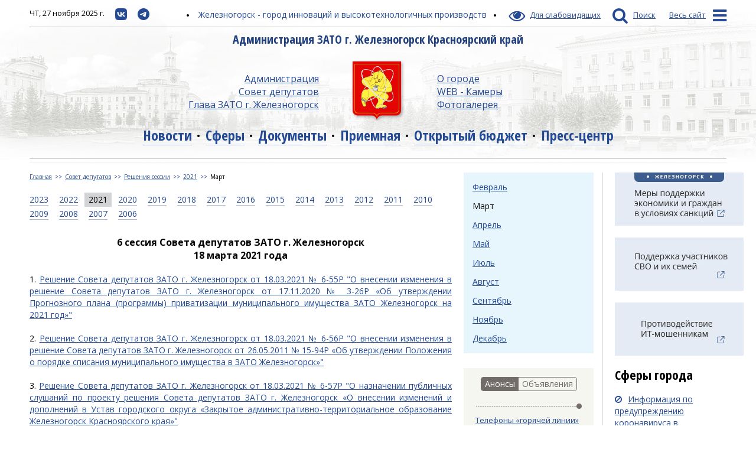

--- FILE ---
content_type: text/html;charset=utf-8
request_url: https://www.admk26.ru/sovet_deputatov/resheniya_sessii/2021/mart
body_size: 43427
content:
<!DOCTYPE html>
<html lang="ru">
<head>
<meta name="sputnik-verification" content="zYVvZDX0v8GZ3S93" />
<meta charset="UTF-8">
<meta http-equiv="X-UA-Compatible" content="IE=edge">
<meta name="viewport" content="width=device-width, initial-scale=1">
<meta itemprop="image" content="http://www.admk26.ru/_media/static/images/gerb.png"/>
<meta http-equiv="last-modified" content="2021-03-22@17:14:00 GMT+07:00" />
<title>Март</title>
<link href="/_media/components/bootstrap/dist/css/bootstrap.min.css" rel="stylesheet" type="text/css">
<link href="/_media/components/bootstrap/dist/css/bootstrap-theme.min.css" rel="stylesheet" type="text/css">
<link href="/_media/components/font-awesome/css/font-awesome.min.css" rel="stylesheet" type="text/css">
<link href="/_media/components/jquery-ui/themes/redmond/jquery-ui.min.css" rel="stylesheet" type="text/css">
<!--https://www.google.com/fonts#UsePlace:use/Collection:Open+Sans:400,400italic,700,700italic,300|Open+Sans+Condensed:300,700,300italic-->
<link href='https://fonts.googleapis.com/css?family=Open+Sans:400,400italic,700,700italic,300|Open+Sans+Condensed:300,700,300italic&subset=latin,cyrillic,cyrillic-ext' rel='stylesheet'
type='text/css'>
<link href="/_media/dynamic/css/main.css?{resources_v}" rel="stylesheet" type="text/css">
<link href="/_media/dynamic/css/bootstrap_override.css?1" rel="stylesheet" type="text/css">
<link rel="icon" href="/_media/static/icons/favicon.ico" type="image/x-icon">
<link rel="shortcut icon" href="/_media/static/icons/favicon.ico" type="image/x-icon">
<!--[if lt IE 9]>
<script src="/_media/components/html5shiv/dist/html5shiv.min.js"></script>
<script src="/_media/components/respond/dest/respond.min.js"></script>
<![endif]-->
<meta name='yandex-verification' content='7aca5e4607b3fa02' />
<!-- Yandex.Metrika counter --> <script type="text/javascript" > (function(m,e,t,r,i,k,a){m[i]=m[i]||function(){(m[i].a=m[i].a||[]).push(arguments)};
m[i].l=1*new Date();k=e.createElement(t),a=e.getElementsByTagName(t)[0],k.async=1,k.src=r,a.parentNode.insertBefore(k,a)}) (window, document, "script",
"https://mc.yandex.ru/metrika/tag.js", "ym"); ym(34665315, "init", { clickmap:true, trackLinks:true, accurateTrackBounce:true, webvisor:true, trackHash:true });
</script> <noscript><div><img src="https://mc.yandex.ru/watch/34665315" style="position:absolute; left:-9999px;" alt="" /></div></noscript> <!-- /Yandex.Metrika counter -->
</head>
<body>
<header role="banner">
<div class="container">
<div class="cnt" style="text-align: center;" >
<!--<a href="https://lk.admk26.ru/ref/voteactives?id=41" style="color: red;">Выбирай! Какую площадку благоустроить в 2024 году?</a>-->
</div>
<div class="top-panel">
<div class="center">
<span class="round-dots">
Железногорск - город инноваций и высокотехнологичных производств</span>
</div>
<div class="left">
<!-- СР, 11 ноября 2015 г. -->
<span class="date">ЧТ, 27 ноября 2025 г.</span>
<a href="https://vk.com/public212278387" target="_blank" title="Откроется в новом окне"><img style="border-width: 0px; border-style: solid; margin: 0px;" src="/UserFiles/resources/vk.jpg" /></a>
<a href="https://t.me/adm_zheleznogorsk" target="_blank" title="Откроется в новом окне"><img style="border-width: 0px; border-style: solid; margin: 0px;" src="/UserFiles/resources/tel.jpg" /></a>
<!--<a href="https://vk.com/public212278387" target="_blank" title="Откроется в новом окне"><i class="fa fa-vk"></i></a>
<a href="https://t.me/adm_zheleznogorsk" target="_blank" title="Откроется в новом окне"><i class="fa fa-telegram"></i></a>
<!--<a href="https://vk.com/public212278387" target="_blank" title="Откроется в новом окне"><i class="fa fa-vk"></i><span class="link-label">ВК</span></a>
<a href="https://t.me/adm_zheleznogorsk" target="_blank" title="Откроется в новом окне"><i class="fa fa-telegram"></i><span class="link-label">Telegram</span></a>-->
</div>
<div class="right">
<a href="http://special.admk26.ru/" class="inner_span_underline"><i class="fa fa-eye"></i> <span class="link-label">Для слабовидящих</span></a>
<a href="javascript:void(0)" onclick="return showSearchPanel();"><i class="fa fa-search"></i><span class="link-label">Поиск</span></a>
<a href="javascript:void(0)" onclick="return showMenuToggle();"><span class="link-label">Весь сайт</span><i class="fa fa-bars sitemap-action"></i></a>
</div>
</div>
<div class="main">
<div class="title">
Администрация ЗАТО г. Железногорск Красноярский край
</div>
<div class="menu2">
<div class="left">
<a href="/administratsiya">Администрация</a>
<a href="/sovet_deputatov">Совет депутатов</a>
<a href="/glava_zato">Глава ЗАТО г. Железногорск</a>
</div>
<div class="center">
<a href='/'><img alt="Администрация ЗАТО г. Железногорск" title="Администрация ЗАТО г. Железногорск Красноярского края" src="/_media/static/images/gerb.png"></a>
</div>
<div class="right">
<a href="/o_gorode">О городе</a>
<a href="http://cams.k26.ru/map.html" target="_blank">WEB - Камеры</a>
<a href="/galereya">Фотогалерея</a>
</div>
</div>
</div>
<nav>
<a href="/novosti" >Новости</a>
<a href="/sfery" >Сферы</a>
<a href="/dokumenty" >Документы</a>
<a href="/priemnaya_" >Приемная</a>
<a href="http://old.admk26.ru/otkrytyj_byudzhet_dlya_gorozhan" target="_blank">Открытый бюджет</a>
<a href="/presstsentr" >Пресс-центр</a>
</nav>
<div class="hidden visible-xs row mini-logo">
<div class="col-xs-2">
<a href="/"><img src="/_media/static/images/gerb-mini.png"></a>
</div>
<div class="col-xs-10 title small">
Администрация ЗАТО г. Железногорск Красноярский край
</div>
</div>
<hr/>
</div>
</header>
<div class="print-header">
<div class="container">
<img src="/_media/static/images/bw-
logo.png" />
<span class="title">
Администрация ЗАТО г. Железногорск Красноярский край</span>
<hr style="margin-top: 25px;" />
</div>
</div>
<main role="main" class="page-inner">
<div class="container">
<div class="row">
<div class="col-lg-7 col-sm-9 page">
<div class="breadcrumb"><a href="/">Главная</a><a  target="_self" href="/sovet_deputatov">Совет депутатов</a><a  target="_self" href="/sovet_deputatov/resheniya_sessii">Решения сессии</a><a  target="_self" href="/sovet_deputatov/resheniya_sessii/2021">2021</a><a class="first" target="_self" href="/sovet_deputatov/resheniya_sessii/2021/mart">Март</a></div>
<div class="subpages">
<a href="/sovet_deputatov/resheniya_sessii/2023" class=""><span>2023</span></a>
<a href="/sovet_deputatov/resheniya_sessii/2022" class=""><span>2022</span></a>
<a href="/sovet_deputatov/resheniya_sessii/2021" class="sel"><span>2021</span></a>
<a href="/sovet_deputatov/resheniya_sessii/2020_" class=""><span>2020 </span></a>
<a href="/sovet_deputatov/resheniya_sessii/2019" class=""><span>2019</span></a>
<a href="/sovet_deputatov/resheniya_sessii/2018" class=""><span>2018</span></a>
<a href="/sovet_deputatov/resheniya_sessii/2017_" class=""><span>2017 </span></a>
<a href="/sovet_deputatov/resheniya_sessii/2016" class=""><span>2016</span></a>
<a href="/sovet_deputatov/resheniya_sessii/2015" class=""><span>2015</span></a>
<a href="/sovet_deputatov/resheniya_sessii/2014" class=""><span>2014</span></a>
<a href="/sovet_deputatov/resheniya_sessii/2013" class=""><span>2013</span></a>
<a href="/sovet_deputatov/resheniya_sessii/2012" class=""><span>2012</span></a>
<a href="/sovet_deputatov/resheniya_sessii/2011" class=""><span>2011</span></a>
<a href="/sovet_deputatov/resheniya_sessii/2010" class=""><span>2010</span></a>
<a href="/sovet_deputatov/resheniya_sessii/2009" class=""><span>2009</span></a>
<a href="/sovet_deputatov/resheniya_sessii/2008" class=""><span>2008</span></a>
<a href="/sovet_deputatov/resheniya_sessii/2007" class=""><span>2007</span></a>
<a href="/sovet_deputatov/resheniya_sessii/2006" class=""><span>2006</span></a>
</div>
<div class="page-inner"><section>
<div class="cnt"><div style="text-align: center;"><span style="font-size: 16px;"><strong>6&nbsp;сессия Совета депутатов ЗАТО г. Железногорск<br />18&nbsp;марта 2021 года</strong></span></div><div>&nbsp;</div><div style="text-align: justify;">1. <a href="/UserFiles/arc/gorsovet/2021/SESSYI/6/6-55Р.docx">Решение Совета депутатов ЗАТО г. Железногорск от 18.03.2021 № 6-55Р &quot;О внесении изменения в решение Совета депутатов ЗАТО г. Железногорск от 17.11.2020 № 3-26Р &laquo;Об утверждении Прогнозного плана (программы) приватизации муниципального имущества ЗАТО Железногорск на 2021 год&raquo;&quot;</a><br /><br />2. <a href="/UserFiles/arc/gorsovet/2021/SESSYI/6/6-56Р.docx">Решение Совета депутатов ЗАТО г. Железногорск от 18.03.2021 № 6-56Р &quot;О внесении изменения в решение Совета депутатов ЗАТО г. Железногорск от 26.05.2011 № 15-94Р &laquo;Об утверждении Положения о порядке списания муниципального имущества в ЗАТО Железногорск&raquo;&quot;</a><br /><br />3. <a href="/UserFiles/arc/gorsovet/2021/SESSYI/6/6-57Р.docx">Решение Совета депутатов ЗАТО г. Железногорск от 18.03.2021 № 6-57Р &quot;О назначении публичных слушаний по проекту решения Совета депутатов ЗАТО г. Железногорск &laquo;О внесении изменений и дополнений в Устав городского округа &laquo;Закрытое административно-территориальное образование Железногорск Красноярского края&raquo;&quot;</a><br /><br />4. <a href="/UserFiles/arc/gorsovet/2021/SESSYI/6/6-59Р.docx">Решение Совета депутатов ЗАТО г. Железногорск от 18.03.2021 № 6-59Р &quot;О внесении изменения в решение Совета депутатов ЗАТО г. Железногорск от 20.07.2010 № 6-35Р &laquo;Об утверждении положения о бюджетном процессе в ЗАТО Железногорск&raquo;&quot;</a><br /><br />5. <a href="/UserFiles/arc/gorsovet/2021/SESSYI/6/6-60Р.docx">Решение Совета депутатов ЗАТО г. Железногорск от 18.03.2021 № 6-60Р &quot;О внесении изменений в решение Совета депутатов ЗАТО г. Железногорск от 04.10.2007 № 31-195Р &laquo;Об утверждении Положения о местных налогах на территории ЗАТО Железногорск&raquo;&quot;</a><br /><br />6. <a href="/UserFiles/arc/gorsovet/2021/SESSYI/6/6-61Р.zip">Решение Совета депутатов ЗАТО г. Железногорск от 18.03.2021 № 6-61Р &quot;О внесении изменений и дополнений в решение Совета депутатов ЗАТО г.&nbsp;Железногорск от 17.12.2020&nbsp; № 4-40Р &laquo;О бюджете ЗАТО Железногорск на 2021 год и плановый период 2022-2023 годов&raquo;&quot;</a></div><div><a href="/UserFiles/arc/gorsovet/2021/SESSYI/6/6-61Р.zip">&nbsp;</a></div></div>
</section></div>
</div>
<aside class="col-lg-2 col-sm-3 right-1"><div class="subpages-in-right">
<section>
<a href="/sovet_deputatov/resheniya_sessii/2021/fevral" class=""><span>Февраль</span></a>
<a href="/sovet_deputatov/resheniya_sessii/2021/mart" class="sel"><span>Март</span></a>
<a href="/sovet_deputatov/resheniya_sessii/2021/aprel" class=""><span>Апрель</span></a>
<a href="/sovet_deputatov/resheniya_sessii/2021/maj" class=""><span>Май</span></a>
<a href="/sovet_deputatov/resheniya_sessii/2021/iyul" class=""><span>Июль</span></a>
<a href="/sovet_deputatov/resheniya_sessii/2021/avgust" class=""><span>Август</span></a>
<a href="/sovet_deputatov/resheniya_sessii/2021/sentyabr" class=""><span>Сентябрь</span></a>
<a href="/sovet_deputatov/resheniya_sessii/2021/noyabr" class=""><span>Ноябрь</span></a>
<a href="/sovet_deputatov/resheniya_sessii/2021/dekabr" class=""><span>Декабрь</span></a>
</section>
</div>
<section class="block-news">
<div class="buttons-group" role="group" style="text-align: center">
<button type="button" group-tabs="news_tabs" group-target="tab1" class="sel">Анонсы</button>
<button type="button" group-tabs="news_tabs" group-target="tab2">Объявления</button>
</div>
<div group-tabs="news_tabs" group-item="tab1">
<div class="list">
<a href="/novosti/nid-21343.html">Телефоны «горячей линии» по подтоплению участков: 76-56-30 и 76-56-80.</a>
<a href="/novosti/nid-21295.html">Программа празднования 75-й годовщины со дня основания города</a>
<a href="/novosti/nid-21267.html">В Красноярске пройдёт бесплатный семинар по развитию продаж на маркетплейсах </a>
<a href="/novosti/nid-21104.html">План мероприятий учреждений культуры к 80-летию Победы в Великой Отечественной войне </a>
<a href="/novosti/nid-21103.html">Предложения и замечания по инициативному проекту «Зимняя сказка»</a>
</div>
</div>
<div class="hidden" group-tabs="news_tabs" group-item="tab2">
<div class="list with-date">
<a href="/novosti/nid-21020.html"><span class="date">04.04</span>О реализации пищевой продукции</a>
<a href="/novosti/nid-20930.html"><span class="date">05.03</span>МКУ "Управление поселковыми территориями" приглашает на работу</a>
<a href="/novosti/nid-20751.html"><span class="date">26.12</span>Информация о мерах по соблюдению антикоррупционного законодательства по запрету на дарение и получение подарков</a>
<a href="/novosti/nid-20141.html"><span class="date">25.06</span>Администрация ЗАТО г. Железногорск приглашает на работу</a>
<a href="/novosti/nid-19629.html"><span class="date">11.01</span>О начале разработки проекта актуализированной схемы теплоснабжения ЗАТО Железногорск</a>
</div>
</div>
</section>
<section>
<div class="block-resources hidden-sm">
<a target="_blank" href="https://xn--80aabtwbbuhbiqdxddn.xn--p1ai/?ysclid=lnwyiq2cwi716871912"><img style="border-width: 0px; border-style: solid;" src="/UserFiles/banner/slcntr.jpg" /></a>
<div id="e329fb40-widget-pos" style="width: 218px; height: 400px; border: 1px solid gray;">&nbsp;</div>
<script id="e329fb40" src="https://pos.gosuslugi.ru/og/widget/js/main.js" data-src-host="https://pos.gosuslugi.ru/og" data-org-id="2701"></script>
<br />
<script src='https://pos.gosuslugi.ru/bin/script.min.js'></script>
<style type="text/css">
#js-show-iframe-wrapper{position:relative;display:flex;align-items:center;justify-content:center;width:220px;min-width:220px;max-width:220px;background:linear-gradient(138.4deg,#38bafe 26.49%,#2d73bc 79.45%);color:#fff;cursor:pointer}#js-show-iframe-wrapper .pos-banner-fluid *{box-sizing:border-box}#js-show-iframe-wrapper .pos-banner-fluid .pos-banner-btn_2{display:block;width:240px;min-height:56px;font-size:18px;line-height:24px;cursor:pointer;background:#0d4cd3;color:#fff;border:none;border-radius:8px;outline:0}#js-show-iframe-wrapper .pos-banner-fluid .pos-banner-btn_2:hover{background:#1d5deb}#js-show-iframe-wrapper .pos-banner-fluid .pos-banner-btn_2:focus{background:#2a63ad}#js-show-iframe-wrapper .pos-banner-fluid .pos-banner-btn_2:active{background:#2a63ad}@-webkit-keyframes fadeInFromNone{0%{display:none;opacity:0}1%{display:block;opacity:0}100%{display:block;opacity:1}}@keyframes fadeInFromNone{0%{display:none;opacity:0}1%{display:block;opacity:0}100%{display:block;opacity:1}}@font-face{font-family:LatoWebLight;src:url(https://pos.gosuslugi.ru/bin/fonts/Lato/fonts/Lato-Light.woff2) format("woff2"),url(https://pos.gosuslugi.ru/bin/fonts/Lato/fonts/Lato-Light.woff) format("woff"),url(https://pos.gosuslugi.ru/bin/fonts/Lato/fonts/Lato-Light.ttf) format("truetype");font-style:normal;font-weight:400}@font-face{font-family:LatoWeb;src:url(https://pos.gosuslugi.ru/bin/fonts/Lato/fonts/Lato-Regular.woff2) format("woff2"),url(https://pos.gosuslugi.ru/bin/fonts/Lato/fonts/Lato-Regular.woff) format("woff"),url(https://pos.gosuslugi.ru/bin/fonts/Lato/fonts/Lato-Regular.ttf) format("truetype");font-style:normal;font-weight:400}@font-face{font-family:LatoWebBold;src:url(https://pos.gosuslugi.ru/bin/fonts/Lato/fonts/Lato-Bold.woff2) format("woff2"),url(https://pos.gosuslugi.ru/bin/fonts/Lato/fonts/Lato-Bold.woff) format("woff"),url(https://pos.gosuslugi.ru/bin/fonts/Lato/fonts/Lato-Bold.ttf) format("truetype");font-style:normal;font-weight:400}@font-face{font-family:RobotoWebLight;src:url(https://pos.gosuslugi.ru/bin/fonts/Roboto/Roboto-Light.woff2) format("woff2"),url(https://pos.gosuslugi.ru/bin/fonts/Roboto/Roboto-Light.woff) format("woff"),url(https://pos.gosuslugi.ru/bin/fonts/Roboto/Roboto-Light.ttf) format("truetype");font-style:normal;font-weight:400}@font-face{font-family:RobotoWebRegular;src:url(https://pos.gosuslugi.ru/bin/fonts/Roboto/Roboto-Regular.woff2) format("woff2"),url(https://pos.gosuslugi.ru/bin/fonts/Roboto/Roboto-Regular.woff) format("woff"),url(https://pos.gosuslugi.ru/bin/fonts/Roboto/Roboto-Regular.ttf) format("truetype");font-style:normal;font-weight:400}@font-face{font-family:RobotoWebBold;src:url(https://pos.gosuslugi.ru/bin/fonts/Roboto/Roboto-Bold.woff2) format("woff2"),url(https://pos.gosuslugi.ru/bin/fonts/Roboto/Roboto-Bold.woff) format("woff"),url(https://pos.gosuslugi.ru/bin/fonts/Roboto/Roboto-Bold.ttf) format("truetype");font-style:normal;font-weight:400}@font-face{font-family:ScadaWebRegular;src:url(https://pos.gosuslugi.ru/bin/fonts/Scada/Scada-Regular.woff2) format("woff2"),url(https://pos.gosuslugi.ru/bin/fonts/Scada/Scada-Regular.woff) format("woff"),url(https://pos.gosuslugi.ru/bin/fonts/Scada/Scada-Regular.ttf) format("truetype");font-style:normal;font-weight:400}@font-face{font-family:ScadaWebBold;src:url(https://pos.gosuslugi.ru/bin/fonts/Scada/Scada-Bold.woff2) format("woff2"),url(https://pos.gosuslugi.ru/bin/fonts/Scada/Scada-Bold.woff) format("woff"),url(https://pos.gosuslugi.ru/bin/fonts/Scada/Scada-Bold.ttf) format("truetype");font-style:normal;font-weight:400}
</style>
<style type="text/css">
#js-show-iframe-wrapper .bf-2{position:relative;display:grid;grid-template-columns:var(--pos-banner-fluid-2__grid-template-columns);grid-template-rows:var(--pos-banner-fluid-2__grid-template-rows);width:100%;max-width:1060px;font-family:LatoWeb,sans-serif;box-sizing:border-box}#js-show-iframe-wrapper .bf-2__decor{grid-column:var(--pos-banner-fluid-2__decor-grid-column);grid-row:var(--pos-banner-fluid-2__decor-grid-row);padding:var(--pos-banner-fluid-2__decor-padding);background:var(--pos-banner-fluid-2__bg-url) var(--pos-banner-fluid-2__bg-position) no-repeat;background-size:var(--pos-banner-fluid-2__bg-size)}#js-show-iframe-wrapper .bf-2__logo-wrap{position:absolute;top:var(--pos-banner-fluid-2__logo-wrap-top);bottom:var(--pos-banner-fluid-2__logo-wrap-bottom);right:0;display:flex;flex-direction:column;align-items:flex-end;padding:var(--pos-banner-fluid-2__logo-wrap-padding);background:#2d73bc;border-radius:var(--pos-banner-fluid-2__logo-wrap-border-radius)}#js-show-iframe-wrapper .bf-2__logo{width:128px}#js-show-iframe-wrapper .bf-2__slogan{font-family:LatoWebBold,sans-serif;font-size:var(--pos-banner-fluid-2__slogan-font-size);line-height:var(--pos-banner-fluid-2__slogan-line-height);color:#fff}#js-show-iframe-wrapper .bf-2__content{padding:var(--pos-banner-fluid-2__content-padding)}#js-show-iframe-wrapper .bf-2__description{display:flex;flex-direction:column;margin-bottom:24px}#js-show-iframe-wrapper .bf-2__text{margin-bottom:12px;font-size:24px;line-height:32px;font-family:LatoWebBold,sans-serif;color:#fff}#js-show-iframe-wrapper .bf-2__text_small{margin-bottom:0;font-size:16px;line-height:24px;font-family:LatoWeb,sans-serif}#js-show-iframe-wrapper .bf-2__btn-wrap{display:flex;align-items:center;justify-content:center}
</style>
<div id="js-show-iframe-wrapper">
<div class="pos-banner-fluid bf-2">
<div class="bf-2__decor">
<div class="bf-2__logo-wrap">
<img class="bf-2__logo" alt="Госуслуги" src="https://pos.gosuslugi.ru/bin/banner-fluid/gosuslugi-logo.svg" />
<div class="bf-2__slogan">Решаем вместе</div>
</div>
</div>
<div class="bf-2__content">
<div class="bf-2__description">
<span class="bf-2__text">
Не убран мусор, яма на дороге, не горит фонарь?
</span>
<!--  <span class='bf-2__text bf-2__text_small'>
Столкнулись с проблемой — сообщите о ней!
</span >-->
</div>
<div class="bf-2__btn-wrap">
<!-- pos-banner-btn_2 не удалять; другие классы не добавлять -->
<button class="pos-banner-btn_2" type="button">Сообщить о проблеме</button>
</div>
</div>
</div>
</div>
<script>
(function(){
"use strict";function ownKeys(e,t){var o=Object.keys(e);if(Object.getOwnPropertySymbols){var n=Object.getOwnPropertySymbols(e);if(t)n=n.filter(function(t){return Object.getOwnPropertyDescriptor(e,t).enumerable});o.push.apply(o,n)}return o}function _objectSpread(e){for(var t=1;t<arguments.length;t++){var o=null!=arguments[t]?arguments[t]:{};if(t%2)ownKeys(Object(o),true).forEach(function(t){_defineProperty(e,t,o[t])});else if(Object.getOwnPropertyDescriptors)Object.defineProperties(e,Object.getOwnPropertyDescriptors(o));else ownKeys(Object(o)).forEach(function(t){Object.defineProperty(e,t,Object.getOwnPropertyDescriptor(o,t))})}return e}function _defineProperty(e,t,o){if(t in e)Object.defineProperty(e,t,{value:o,enumerable:true,configurable:true,writable:true});else e[t]=o;return e}var POS_PREFIX_2="--pos-banner-fluid-2__",posOptionsInitial={"grid-template-columns":"100%","grid-template-rows":"310px auto","decor-grid-column":"initial","decor-grid-row":"initial","decor-padding":"30px 30px 0 30px","bg-url":"url('https://pos.gosuslugi.ru/bin/banner-fluid/2/banner-fluid-bg-2-small.svg')","bg-position":"calc(10% + 64px) calc(100% - 20px)","bg-size":"cover","content-padding":"0 30px 30px 30px","slogan-font-size":"20px","slogan-line-height":"32px","logo-wrap-padding":"20px 30px 30px 40px","logo-wrap-top":"0","logo-wrap-bottom":"initial","logo-wrap-border-radius":"0 0 0 80px"},setStyles=function(e,t){Object.keys(e).forEach(function(o){t.style.setProperty(POS_PREFIX_2+o,e[o])})},removeStyles=function(e,t){Object.keys(e).forEach(function(e){t.style.removeProperty(POS_PREFIX_2+e)})};function changePosBannerOnResize(){var e=document.documentElement,t=_objectSpread({},posOptionsInitial),o=document.getElementById("js-show-iframe-wrapper"),n=o?o.offsetWidth:document.body.offsetWidth;if(n>405)t["slogan-font-size"]="24px",t["logo-wrap-padding"]="30px 50px 30px 70px";if(n>500)t["grid-template-columns"]="min-content 1fr",t["grid-template-rows"]="100%",t["decor-grid-column"]="2",t["decor-grid-row"]="1",t["decor-padding"]="30px 30px 30px 0",t["content-padding"]="30px",t["bg-position"]="0% calc(100% - 70px)",t["logo-wrap-padding"]="30px 30px 24px 40px",t["logo-wrap-top"]="initial",t["logo-wrap-bottom"]="0",t["logo-wrap-border-radius"]="80px 0 0 0";if(n>585)t["bg-position"]="0% calc(100% - 6px)";if(n>800)t["bg-url"]="url('https://pos.gosuslugi.ru/bin/banner-fluid/2/banner-fluid-bg-2.svg')",t["bg-position"]="0% center";if(n>1020)t["slogan-font-size"]="32px",t["line-height"]="40px",t["logo-wrap-padding"]="30px 30px 24px 50px";setStyles(t,e)}changePosBannerOnResize(),window.addEventListener("resize",changePosBannerOnResize),window.onunload=function(){var e=document.documentElement;window.removeEventListener("resize",changePosBannerOnResize),removeStyles(posOptionsInitial,e)};
})()
</script>
<script>Widget("https://pos.gosuslugi.ru/form", 228786)</script>
<a target="_blank" href="https://pobeda.onf.ru/"><img alt="" style="width: 218px; height: 123px;" src="/UserFiles/resources/nf.jpg" /></a>
<a target="_blank" href="http://объясняем.рф"><img alt="" style="width: 218px; height: 150px;" src="/UserFiles/resources/obsn_rf.jpg" /></a>
<a target="_blank" href="https://mig26.ru/memory_diary/1231-kniga-pamyati.html"><img alt="" style="width: 218px; height: 93px;" src="/UserFiles/resources/kniga.jpg" />
</a><a href="http://www.admk26.ru/zhkh_i_gorodskaya_sreda"><img alt="" width="218" height="149" src="/UserFiles/banner/gkh/Gorodskaya sreda/gsr.png" /></a>
<a target="_blank" href="http://gis.yanenergo.online:6473/zuluweb/#!/map/6d08b2d4-6dee-4fe7-b3d4-799e255fd505"><img style="border-width: 0px; border-style: solid; margin: 0px;" src="/UserFiles/resources/pipes.png" /></a>
<a href="http://www.admk26.ru/glavnaya_stranitsa/vserossijskij_konkurs_po_otboru_luchshih_proektov_v_sfere_sozdaniya_komfortnoj_gorodskoj_sredy"><img alt="" style="width: 218px; height: 143px;" src="/UserFiles/FOTO/2021/04/blag_adm.jpg" /></a>
<a href="http://www.admk26.ru/sfery/518fz"><img alt="" style="width: 218px; height: 137px;" src="/UserFiles/banner/518-FZ/518-1.jpg" /></a>
<a href="http://www.admk26.ru/sfery/prokuratura_razyasnyaet"><img alt="" style="width: 218px; height: 145px;" src="/UserFiles/banner/prokuratura_razyasnyaet/prokuratura_banner.jpg" />
</a><a target="_blank" href="https://железногорск.24.мвд.рф/folder/6643552"><img alt="" style="width: 218px; height: 140px;" src="/UserFiles/resources/mvd.png" /></a>
<a target="_blank" href="http://kp.admk26.ru/reestr_ploschadok"><img style="border-width: 0px; border-style: solid; margin: 0px;" src="/UserFiles/resources/reestr_rubbish.png" /></a>
<a target="_blank" href="http://www.gig26.ru"><img style="border-width: 0px; border-style: solid; margin: 0px;" src="/UserFiles/resources/gig.png" /></a>
<a target="_blank" href="http://www.tv.k26.ru/"><img style="border-width: 0px; border-style: solid;" src="/UserFiles/resources/fresh-tv.png" /></a>
<a target="_blank" href="http://www.krskstate.ru/realization/opros/itogi"><img style="border-width: 0px; border-style: solid;" alt="" src="/UserFiles/FOTO/2016/12/oms_itogi.jpg" /></a>
<a href="https://24ag.ru/voting/details/2479?locality=8"><img style="border-width: 0px; border-style: solid;" src="/UserFiles/banner/oms.jpg" /></a>
<a href="http://www.admk26.ru/sfery/protivodejstvie_korruptsii"><img alt="" width="218" height="180" src="/UserFiles/resources/stop_cor.png" /></a>
<br /><br />
</div>
</section></aside>
<aside class="col-lg-2 col-sm-3 right-2">
<div class="border-left padding-md-left"><div class="subpages-in-right">
<section>
<a href="/sovet_deputatov/resheniya_sessii/2021/fevral" class=""><span>Февраль</span></a>
<a href="/sovet_deputatov/resheniya_sessii/2021/mart" class="sel"><span>Март</span></a>
<a href="/sovet_deputatov/resheniya_sessii/2021/aprel" class=""><span>Апрель</span></a>
<a href="/sovet_deputatov/resheniya_sessii/2021/maj" class=""><span>Май</span></a>
<a href="/sovet_deputatov/resheniya_sessii/2021/iyul" class=""><span>Июль</span></a>
<a href="/sovet_deputatov/resheniya_sessii/2021/avgust" class=""><span>Август</span></a>
<a href="/sovet_deputatov/resheniya_sessii/2021/sentyabr" class=""><span>Сентябрь</span></a>
<a href="/sovet_deputatov/resheniya_sessii/2021/noyabr" class=""><span>Ноябрь</span></a>
<a href="/sovet_deputatov/resheniya_sessii/2021/dekabr" class=""><span>Декабрь</span></a>
</section>
</div>
<div class="cnt"><section class="block-city-areas">
<!--<a target="_blank" href="https://lk.admk26.ru/"><img alt="" style="width: 218px; height: 40px;" src="/UserFiles/resources/LK.jpg" /></a><br><br>-->
<a href="https://www.admk26.ru/sfery/smb/antikrizisnye_mery_podderzhki/mery_podderzhki_v_usloviyah_sanktsij"><img alt="" style="width: 218px; height: 90px;" src="/UserFiles/resources/measure_support.png" /></a><br><br>
<a target="_blank" href="http://www.krskstate.ru/svo"><img alt="" style="width: 218px; height: 90px;" src="/UserFiles/resources/svo1.jpg" /></a><br><br>
<a target="_blank" href="https://fincult.info/articles/?limit=40&tags=1524"><img alt="" style="width: 218px; height: 90px;" src="/UserFiles/resources/it.jpg" /></a><br><br>
<h3>Сферы города</h3>
<div class="list-a">
<a href="/sfery/informatsiya_po_preduprezhdeniyu_koronovirusa"><i class="fa fa-ban"></i>Информация по предупреждению коронавируса в Железногорске</a>
<a href="/sfery/propusk"><i class="fa fa-id-card-o"></i>Оформление пропуска</a>
<a href="/administratsiya/otsenka_reguliruyuschego_vozdejstviya"><i class="fa fa-check"></i>Оценка регулирующего воздействия</a>
<a href="/sfery/arenda_imuschestva"><i class="fa fa-home"></i>Аренда имущества</a>
<a href="/sfery/zemlya"><i class="fa fa-object-group"></i>Земля</a>
<a href="/sfery/kumi"><i class="fa fa-th"></i>КУМИ</a>
<a href="/sfery/imuschestvennaya_podderzhka_msp"><i class="fa fa-life-ring"></i>Имущественная поддержка МСП</a>
<a href="/sfery/voprosy_zhkh"><i class="fa fa-wrench"></i>ЖКХ</a>
<a href="/sfery/upravlenie_gradostroitelstva"><i class="fa fa-building"></i>Строительство</a>
<a href="/zhkh_i_gorodskaya_sreda"><i class="fa fa-tree"></i>ЖКХ и городская среда</a>
<a href="/sfery/transport"><i class="fa fa-bus"></i>Транспорт и дороги</a>
<a href="/sfery/sport"><i class="fa fa-futbol-o"></i>Спорт</a>
<a href="/sfery/kultura"><i class="fa fa-music"></i>Культура</a>
<a href="/sfery/obrazovanie"><i class="fa fa-book"></i>Образование</a>
<a href="/sfery/sotsialnaya_zaschita_naseleniya"><i class="fa fa-umbrella"></i>Соц. защита</a>
<a href="/ofitsialno/czn"><i class="fa fa-id-badge"></i>Центр занятости</a>
<a href="/sfery/smb"><i class="fa fa-black-tie"></i>Бизнес</a>
<a href="/sfery/bezopasnost"><i class="fa fa-shield"></i>Безопасность</a>
<a href="/sfery/zakupki"><i class="fa fa-rub"></i>Закупки</a>
<a href="/sfery/kapremont"><i class="fa fa-cube"></i>Капремонт</a>
<a href="/sfery/molodezhnaya_politika"><i class="fa fa-hand-peace-o"></i>Молодежная политика</a>
<a href="/sfery/podderzhka_so_nko"><i class="fa fa-user-plus"></i>Поддержка СО НКО</a>
<a href="/sfery/protivodejstvie_korruptsii"><i class="fa fa-hand-paper-o"></i>Стоп коррупция</a>
<a href="/sfery/kontrol"><i class="fa fa-check-square-o"></i>Контроль</a>
<a href="/sfery/okruzhayuschaya_sreda"><i class="fa fa-leaf"></i>Окружающая среда</a>
<a href="/sfery/pravovaya_pomosch"><i class="fa fa-gavel"></i>Правовая помощь</a>
<a href="/sfery/meditsina"><i class="fa fa-heartbeat"></i>Медицина</a>
<a href="/sfery/turizm"><i class="fa fa-map"></i>Туризм</a>
<a target="_blank" href="https://zhel.rosatom.city/"><i class="fa fa-th-large"></i>Умный город</a>
<br>
<a target="_blank" href="http://old.admk26.ru"><i class="fa fa-step-backward"></i>Старая версия сайта</a>
</div>
</section></div>
<div class="cnt"><!--<section class="block-helpful-links"><a href="/blagoustrojstvo" class="button blue">Благоустройство<i class="fa fa-external-link right"></i></a></section>-->
<section class="block-helpful-links"><a href="/poleznye_ssilki" class="button blue">Полезные ссылки<i class="fa fa-external-link right"></i></a></section></div>
<div class="cnt"><section class="block-contacts">
<h3>Контакты</h3>
<section itemscope itemtype="http://schema.org/Organization">
<h4 itemprop="name">Отдел служебных писем Администрации</h4>
<div>Тел: <span itemprop="telephone">+7 (3919) 76-56-15 <br><font size=2>(по вопросам служебных писем)</font></span></div>
<div>E-mail: <a href="mailto:kancel@admk26.krskcit.ru" itemprop="email">kancel@admk26.krskcit.ru</a></div>
</section>
<section itemscope itemtype="http://schema.org/Organization">
<h4 itemprop="name">Отдел служебных писем Совета депутатов</h4>
<div>Тел: <span itemprop="telephone">+7 (3919) <nobr>76-55-50</nobr></span></div>
<div>Факс: <span itemprop="faxNumber">+7 (3919) <nobr>74-62-77</nobr></span></div>
<div>E-mail: <a href="mailto:sovet@adm.k26.ru" itemprop="email">sovet@adm.k26.ru</a></div>
</section>
<section itemscope itemtype="http://schema.org/Organization">
<h4 itemprop="name">Отдел безопасности и режима </h4>
<div>Оформление пропуска, прописки:</div>
<div>Тел: <span itemprop="telephone">+7 (3919) <nobr>76-56-00</nobr></span></div>
<div>Тел: <span itemprop="faxNumber">+7 (3919) <nobr>76-56-54</nobr></span></div>
</section>
<section itemscope itemtype="http://schema.org/Organization">
<h4 itemprop="name">Обращения граждан</h4>
<div>Общественная приёмная:</div>
<div>Тел: <span itemprop="telephone">+7 (3919) <nobr>76-56-80</nobr></span>,<br/><span itemprop="telephone">76-56-30</span></div>
<div> </div>
<div class="cnt">
<a target="_blank" href="https://pos.gosuslugi.ru/landing/" class="button blue ">Направить обращение<i class="fa fa-external-link right"></i></a>
</div>
</section>
<section itemscope itemtype="http://schema.org/Organization">
<h4 itemprop="name">Размещение информации на портале</h4>
<div>Тел: <span itemprop="telephone">+7 (3919) <nobr>76-56-06</nobr></span>,<br/><span itemprop="telephone">76-56-83</span></div>
<div>E-mail: <a href="mailto:portal@adm.k26.ru" itemprop="email">portal@adm.k26.ru</a></div>
</section>
</section>
</div></div>
</aside>
</div>
<div class="row no-print">
<div><hr class="single hidden visible-xs" style="margin-top: 30px;"/><section class="hidden visible-xs">
<section class="block-contacts">
<h3>Контакты</h3>
<section itemscope itemtype="http://schema.org/Organization">
<h4 itemprop="name">Отдел служебных писем Администрации</h4>
<div>Тел: <span itemprop="telephone">+7 (3919) 76-56-15 <br><font size=2>(по вопросам служебных писем)</font></span></div>
<div>E-mail: <a href="mailto:kancel@admk26.krskcit.ru" itemprop="email">kancel@admk26.krskcit.ru</a></div>
</section>
<section itemscope itemtype="http://schema.org/Organization">
<h4 itemprop="name">Отдел служебных писем Совета депутатов</h4>
<div>Тел: <span itemprop="telephone">+7 (3919) <nobr>76-55-50</nobr></span></div>
<div>Факс: <span itemprop="faxNumber">+7 (3919) <nobr>74-62-77</nobr></span></div>
<div>E-mail: <a href="mailto:sovet@adm.k26.ru" itemprop="email">sovet@adm.k26.ru</a></div>
</section>
<section itemscope itemtype="http://schema.org/Organization">
<h4 itemprop="name">Отдел безопасности и режима </h4>
<div>Оформление пропуска, прописки:</div>
<div>Тел: <span itemprop="telephone">+7 (3919) <nobr>76-56-00</nobr></span></div>
<div>Тел: <span itemprop="faxNumber">+7 (3919) <nobr>76-56-54</nobr></span></div>
</section>
<section itemscope itemtype="http://schema.org/Organization">
<h4 itemprop="name">Обращения граждан</h4>
<div>Общественная приёмная:</div>
<div>Тел: <span itemprop="telephone">+7 (3919) <nobr>76-56-80</nobr></span>,<br/><span itemprop="telephone">76-56-30</span></div>
<div> </div>
<div class="cnt">
<a target="_blank" href="https://pos.gosuslugi.ru/landing/" class="button blue ">Направить обращение<i class="fa fa-external-link right"></i></a>
</div>
</section>
<section itemscope itemtype="http://schema.org/Organization">
<h4 itemprop="name">Размещение информации на портале</h4>
<div>Тел: <span itemprop="telephone">+7 (3919) <nobr>76-56-06</nobr></span>,<br/><span itemprop="telephone">76-56-83</span></div>
<div>E-mail: <a href="mailto:portal@adm.k26.ru" itemprop="email">portal@adm.k26.ru</a></div>
</section>
</section>
</section></div>
</div>
</div>
</main>
<footer role="contentinfo">
<div class="container">
<hr/>
<div class="row row_1">
<div class="col-lg-4 col-md-5 hidden-sm">
<div class="gerb">&copy; 2010-2023<br />
Администрация ЗАТО г. Железногорск<br />
ул. 22 Партсъезда, 21,<br />
г. Железногорск, Красноярский край,<br />
Россия, 662971</div>
</div>
<div class="col-lg-2 col-md-2 col-sm-5 menu">
<a href="/administratsiya">Администрация</a>
<a href="/sovet_deputatov">Совет депутатов</a>
<a href="/glava_zato">Глава ЗАТО г. Железногорск</a>
<a href="/o_gorode">О городе</a>
</div>
<div class="col-lg-2 col-md-2 col-sm-3 menu">
<a href="http://cams.k26.ru/map.html" target="_blank">WEB - Камеры</a>
<a href="/galereya">Фотогалерея</a>
<a href="/novosti">Новости</a>
<a href="/sfery">Сферы</a>
</div>
<div class="col-lg-2 col-md-2 col-sm-3 menu">
<a href="/dokumenty">Документы</a>
<a href="/priemnaya_">Приемная</a>
<a href="http://old.admk26.ru/otkrytyj_byudzhet_dlya_gorozhan" target="_blank">Открытый бюджет</a>
<a href="/presstsentr">Пресс-центр</a>
</div>
</div>
<div class="row hidden visible-sm">
<div class="col-sm-7">
<div class="gerb" style="margin-top: 20px;">&copy; 2010-2023<br />
Администрация ЗАТО г. Железногорск<br />
ул. 22 Партсъезда, 21,<br />
г. Железногорск, Красноярский край,<br />
Россия, 662971</div>
</div>
</div>
<div class="row row_2">
<div class="col-sm-7 col-md-6">
<div class="small">
При использовании информации ссылка<br />на сайт www.admk26.ru обязательна!</div>
</div>
<div class="ns col-md-5"><a href="http://www.nsoft24.ru/?utm_source=admk26_website&utm_medium=site&utm_campaign=link_referral" target="_blank">Сделано в ООО “Новый Софт”, 2025</a></div>
</div>
</div>
</footer>
<div class="site-map">
<div class="container">
<div class="title pc">
Структура сайта Администрации ЗАТО <span class="title-line-2">г. Железногорск Красноярский край</span>
<a href="javascript:void(0)" onclick="return showMenuToggle()" class="button-close"></a>
</div>
<div class="title mobile">
<div class="level-1">
<div class="level-no-back"><img src="/_media/static/images/ic-logo-white-mini.png"></div>
<div class="level-back hidden"><i class="fa fa-arrow-left"></i><span class="text">Назад в Главное меню</span></div>
</div>
<div class="level-2">
<span class="title-text">Сайт Администрации</span>
<span class="title-button-menu" onclick="return showMenuToggle()"><i class="fa fa-bars"></i></span>
</div>
</div>
<div class="list">
<div class="please_wait"><i class="fa fa-cog fa-spin"></i>Список разделов загружается...</div>
</div>
</div>
</div>
<a href="#top" class="anchor-to-top anchor-hidden no-print"><i class="fa fa-angle-up"></i></a>
<div class="print-footer">
<div class="container">
<hr style="margin: 20px 0;"/>
<span class="title">
Администрация ЗАТО г. Железногорск Красноярский край</span>
<span class="domain">www.admk26.ru</span>
</div>
</div>
<script src="/_media/components/jquery/dist/jquery.min.js"></script>
<script src="/_media/components/bootstrap/dist/js/bootstrap.min.js"></script>
<script src="/_media/components/jquery-ui/jquery-ui.min.js"></script>
<script src="/_media/components/jquery-ui/ui/i18n/datepicker-ru.js"></script>
<script src="/ncms2/_public/mods/zoom3/zoom.inc.js"></script>
<script src="/_media/dynamic/js/main.js?1"></script>
<div class="header-search">
<div class="container">
<div class="buttons-area"><a href="javascript:void(0)" onclick="return closeSearchPanel();">x</a></div>
<div class="ya-site-form ya-site-form_inited_no"
onclick="return {'action':'http://www.admk26.ru/search/','arrow':false,'bg':'transparent','fontsize':12,'fg':'#000000','language':'ru','logo':'rb','publicname':'Поиск по www.admk26.ru','suggest':true,'target':'_self','tld':'ru','type':2,'usebigdictionary':true,'searchid':2250971,'input_fg':'#000000','input_bg':'#ffffff','input_fontStyle':'normal','input_fontWeight':'normal','input_placeholder':'Введите, что Вы хотите найти','input_placeholderColor':'#000000','input_borderColor':'#7f9db9'}">
<form action="https://yandex.ru/search/site/" method="get" target="_self">
<input type="hidden" name="searchid" value="2250971"/>
<input type="hidden" name="l10n" value="ru"/>
<input type="hidden" name="reqenc" value=""/>
<input type="search" name="text" value=""/>
<input type="submit" value="Найти"/>
</form>
</div>
<style type="text/css">.ya-page_js_yes .ya-site-form_inited_no {
display: none;
}</style>
<script type="text/javascript">(function (w, d, c) {
var s = d.createElement('script'), h = d.getElementsByTagName('script')[0], e = d.documentElement;
if ((' ' + e.className + ' ').indexOf(' ya-page_js_yes ') === -1) {
e.className += ' ya-page_js_yes';
}
s.type = 'text/javascript';
s.async = true;
s.charset = 'utf-8';
s.src = (d.location.protocol === 'https:' ? 'https:' : 'http:') + '//site.yandex.net/v2.0/js/all.js';
h.parentNode.insertBefore(s, h);
(w[c] || (w[c] = [])).push(function () {
Ya.Site.Form.init()
})
})(window, document, 'yandex_site_callbacks');</script>
</div>
</div>
</body>
</html>


--- FILE ---
content_type: text/css
request_url: https://www.admk26.ru/_media/dynamic/css/main.css?{resources_v}
body_size: 81116
content:
@import url(/ncms2/_public/cke-document/cke-document.css);body,hr{margin:0}body,h1{color:#000}h3,h4{margin-top:0}header .container .top-panel .left a i,header .container .top-panel .right a:nth-child(1) i,header .container .top-panel .right a:nth-child(2) i{vertical-align:middle;margin-right:10px;font-size:210%}.slider .slide .text,.text-ellipsis{overflow:hidden;text-overflow:ellipsis}body,html{height:100%}body{padding:0;background-color:#fff;font-family:'Open Sans',sans-serif;display:-webkit-box;display:-webkit-flex;display:-ms-flexbox;display:flex;-webkit-flex-flow:column nowrap;-ms-flex-flow:column nowrap;flex-flow:column nowrap}body.safari-fix{display:block}main{-webkit-box-flex:1;-webkit-flex-grow:1;-ms-flex-positive:1;flex-grow:1}a{color:#254a94;text-decoration:underline}a:hover{color:#e50404}hr{border-top:solid 1px #ccc;border-bottom:solid 1px #eee;height:5px}hr.single{border-bottom:none}.anchor-to-top:before,.img-cool-style:before{content:" ";border:1px solid #fff}h1{font-family:'Open Sans Condensed','Open Sans',sans-serif;font-weight:700;font-size:36px}h1.cool{text-align:center;padding-bottom:20px;margin-bottom:45px;background:url(/_media/static/images/h1-cool.png) bottom no-repeat}h1.cool.white{color:#fff;background-image:url(/_media/static/images/h1-cool-white.png)}h2,h3{font-family:'Open Sans Condensed','Open Sans',sans-serif;color:#000;font-weight:700}h2{font-size:30px}h3{font-size:22px;margin-bottom:20px}h4{font-weight:700;font-size:14px}@media (max-width:959px){body{display:block}h1{font-size:22px;padding-bottom:25px}h1.cool{background:url(/_media/static/images/h1-cool-mini.png) bottom no-repeat}h1.cool.white{background-image:url(/_media/static/images/h1-cool-white-mini.png)}h4{font-size:12px}}h1,h2,h3,h4{text-align:left}.animation-late.scale{opacity:0;-webkit-transform:scale(.5);-ms-transform:scale(.5);transform:scale(.5);-webkit-transition:opacity .7s ease-in-out,-webkit-transform .5s ease-in-out .2s;transition:opacity .7s ease-in-out,-webkit-transform .5s ease-in-out .2s;transition:transform .5s ease-in-out .2s,opacity .7s ease-in-out;transition:transform .5s ease-in-out .2s,opacity .7s ease-in-out,-webkit-transform .5s ease-in-out .2s}.animation-late.scale.enable{-webkit-transform:scale(1);-ms-transform:scale(1);transform:scale(1);opacity:1}.animation-late.fadeInUp{opacity:0;-webkit-transform:translate(0,50px);-ms-transform:translate(0,50px);transform:translate(0,50px);-webkit-transition:opacity .5s ease-in-out,-webkit-transform .5s ease-in-out .2s;transition:opacity .5s ease-in-out,-webkit-transform .5s ease-in-out .2s;transition:transform .5s ease-in-out .2s,opacity .5s ease-in-out;transition:transform .5s ease-in-out .2s,opacity .5s ease-in-out,-webkit-transform .5s ease-in-out .2s}.animation-late.fadeInUp.enable{opacity:1;-webkit-transform:translate(0,0);-ms-transform:translate(0,0);transform:translate(0,0)}.anchor-to-top{position:fixed;right:50px;bottom:30px;width:40px;height:40px;text-align:center;font-size:25px;opacity:1;-webkit-transition:opacity 1s ease-in-out,bottom .3s ease-in-out;transition:opacity 1s ease-in-out,bottom .3s ease-in-out}.anchor-to-top,.anchor-to-top:active,.anchor-to-top:focus{background-color:#00a3e3;color:#fff}.anchor-to-top:before{position:absolute;top:1px;left:1px;right:1px;bottom:1px}.anchor-to-top:hover{background-color:#486fb4;color:#fff}.anchor-to-top.anchor-hidden{opacity:0;bottom:-45px}.valign-center{display:-webkit-box;display:-webkit-flex;display:-ms-flexbox;display:flex;-webkit-flex-flow:column;-ms-flex-flow:column;flex-flow:column;-webkit-box-pack:center;-webkit-justify-content:center;-ms-flex-pack:center;justify-content:center}.lb-dataContainer a{color:#fff}.lb-dataContainer a:hover{color:#ccc}.img-cool-style{position:relative;display:inline-block;float:left;margin:0 22px 15px 0}.block-2,.block-quote,h6{background-color:#eef0f2;box-shadow:rgba(0,0,0,.2) 0 6px 15px;margin-bottom:15px}.img-cool-style:before{left:10px;right:10px;top:10px;bottom:10px;position:absolute;opacity:.5}.img-cool-style img{box-shadow:rgba(0,0,0,.2) 0 6px 15px}.block-quote,h6{font-family:'Open Sans',sans-serif;font-weight:300;padding:20px 75px;font-size:24px;text-align:center;margin-top:15px;position:relative}.block-quote:after,.block-quote:before,h6:after,h6:before{position:absolute;top:50%;line-height:0;font-size:60px;margin-top:-4px}.block-quote:before,h6:before{content:"[";left:45px}.block-quote:after,h6:after{content:"]";right:45px}@media (max-width:767px){.block-quote,h6{font-size:17px;padding:16px 35px;margin-left:-5px;margin-right:-5px}.block-quote:before,h6:before{font-size:75px;left:8px}.block-quote:after,h6:after{font-size:75px;right:8px}.anchor-to-top{display:none}}.block-2{padding:0;margin-top:15px;position:relative}a.inner_span_underline{text-decoration:none}a.inner_span_underline span{text-decoration:underline}@media (max-width:1219px){.anchor-to-top{right:20px;bottom:20px}}header{background:url(/_media/static/images/header.jpg) center no-repeat}header .container{height:277px;display:-webkit-box;display:-webkit-flex;display:-ms-flexbox;display:flex;-webkit-flex-flow:column nowrap;-ms-flex-flow:column nowrap;flex-flow:column nowrap;-webkit-box-pack:justify;-webkit-justify-content:space-between;-ms-flex-pack:justify;justify-content:space-between;position:relative;font-size:13px}header .container .top-panel{height:42px;border-bottom:solid 1px #ccc}header .container .top-panel .left{margin-top:9px;position:absolute;left:0}header .container .top-panel .left a{margin-left:25px}header .container .top-panel .right{margin-top:9px;position:absolute;right:0}header .container .top-panel .right a:nth-child(1),header .container .top-panel .right a:nth-child(2){margin-left:30px}header .container .top-panel .right a:nth-child(1){margin-left:0}header .container .top-panel .right a:nth-child(1) i{margin-right:5px}header .container .top-panel .right a:nth-child(3){margin-left:40px}header .container .top-panel .right a:nth-child(3) i{font-size:210%;vertical-align:middle;margin-left:12px}header .container .top-panel .center{margin-top:9px;padding-top:2px;padding-right:75px;position:absolute;text-align:center;width:100%;font-size:14px;color:#254a94}header .container .top-panel .center .round-dots:after,header .container .top-panel .center .round-dots:before{display:inline-block;line-height:0;width:4px;content:url(/_media/static/images/dot-center.png);height:4px;vertical-align:middle}header .container .top-panel .center .round-dots:before{margin:-3px 12px 0 0}header .container .top-panel .center .round-dots:after{margin:-3px 0 0 12px}header .container nav{width:100%;text-align:center;padding-bottom:15px;margin-bottom:5px;display:block}header .container nav a{font-family:'Open Sans Condensed','Open Sans',sans-serif;font-weight:700;font-size:24px;text-decoration:none;border-bottom:solid 1px #b6c5e1;margin:0 10px;position:relative}header .container nav a.sel,header .container nav a:hover{color:#486fb4;text-decoration:none}header .container nav a.sel{border-bottom:none}header .container nav a:before{content:url(/_media/static/images/dot-center.png);width:4px;height:4px;position:absolute;margin-left:-14px;margin-top:-6px;left:0}header .container nav a:first-child:before{content:""}header .container nav a:first-child{margin-left:0}header .container nav a:last-child{margin-right:0}header .container .main .title{color:#1f3e7d;font-family:'Open Sans Condensed',sans-serif;font-size:20px;font-weight:700;text-align:center;margin-bottom:20px;margin-top:5px}header .container .main .menu2{display:-webkit-box;display:-webkit-flex;display:-ms-flexbox;display:flex;-webkit-box-pack:center;-webkit-justify-content:center;-ms-flex-pack:center;justify-content:center}header .container .main .menu2 .left{display:inline-block;text-align:right}header .container .main .menu2 .center{display:inline-block;width:200px;text-align:center}header .container .main .menu2 .right{display:inline-block;text-align:left}.news .row .date,.slider .slide .slide-nav,.slider-small .slide .date{text-align:center}header .container .main .menu2 .left,header .container .main .menu2 .right{-webkit-box-flex:1;-webkit-flex-grow:1;-ms-flex-positive:1;flex-grow:1;-webkit-flex-basis:200px;-ms-flex-preferred-size:200px;flex-basis:200px;-webkit-align-self:center;-ms-flex-item-align:center;align-self:center}header .container .main .menu2 .left a,header .container .main .menu2 .right a{font-size:16px;display:block}@media (max-width:767px){header .container .main,header .container .top-panel .center,header .container .top-panel .left a .link-label,header .container .top-panel .right a:first-child,header .container .top-panel .right a:nth-child(1) .link-label,header .container .top-panel .right a:nth-child(2) .link-label,header .container .top-panel .right a:nth-child(3) .link-label,header .container nav{display:none}header{background-image:none}header .mini-logo{padding:15px 0;font-family:'Open Sans Condensed',sans-serif;font-size:20px}header .mini-logo .title{padding:9px 12px 9px 9px;color:#1f3e7d;font-weight:700;line-height:1.2em}header .mini-logo .title.small{padding:2px 0 0 12px;font-size:16px}header .container{height:auto}header .container .top-panel{height:46px}header .container .top-panel .left{left:10px}header .container .top-panel .left a{margin-left:15px}header .container .top-panel .right{right:10px}header .container .top-panel .right a:nth-child(1),header .container .top-panel .right a:nth-child(2){margin-left:23px}header .container .top-panel .right a:nth-child(1) i,header .container .top-panel .right a:nth-child(2) i{margin-right:0}header .container .top-panel .right a:nth-child(1){margin-left:0}header .container .top-panel .right a:nth-child(3){margin-left:14px}}@media (min-width:768px) and (max-width:959px){header .container .top-panel .center,header .container .top-panel .left a .link-label,header .container .top-panel .right a:nth-child(1) .link-label,header .container .top-panel .right a:nth-child(2) .link-label,header .container .top-panel .right a:nth-child(3) .link-label{display:none}header .container{padding-left:0;padding-right:0}header .container .top-panel .left a{margin-left:15px}header .container .top-panel .right a:nth-child(1),header .container .top-panel .right a:nth-child(2){margin-left:23px}header .container .top-panel .right a:nth-child(1) i,header .container .top-panel .right a:nth-child(2) i{margin-right:0}header .container .top-panel .right a:nth-child(1){margin-left:0}header .container .top-panel .right a:nth-child(3){margin-left:10px}header .container nav a{font-size:22px;margin:0 6px}header .container nav a:before{margin-left:-10px}}@media (min-width:960px) and (max-width:1219px){header .container .top-panel .left a .link-label,header .container .top-panel .right a:nth-child(1) .link-label,header .container .top-panel .right a:nth-child(2) .link-label,header .container .top-panel .right a:nth-child(3) .link-label{display:none}header .container .top-panel .left a{margin-left:15px}header .container .top-panel .center{padding-right:85px;font-size:13px}header .container .top-panel .center .round-dots:before{margin:-3px 6px 0 0}header .container .top-panel .center .round-dots:after{margin:-3px 0 0 6px}header .container .top-panel .right a:nth-child(1),header .container .top-panel .right a:nth-child(2){margin-left:23px}header .container .top-panel .right a:nth-child(1) i,header .container .top-panel .right a:nth-child(2) i{margin-right:0}header .container .top-panel .right a:nth-child(1){margin-left:0}header .container .top-panel .right a:nth-child(3){margin-left:10px}}@media (min-width:1220px) and (max-width:1499px){header .container .top-panel .left a{margin-left:15px}header .container .top-panel .center{padding-right:125px}header .container .top-panel .right a:nth-child(2){margin-left:17px}header .container .top-panel .right a:nth-child(3){margin-left:20px}}footer{background:url(/_media/static/images/bg-footer.png) bottom repeat-x;margin-top:5px}footer>.container>.row_1{padding-top:30px}footer>.container>.row_2{padding-top:7px;padding-bottom:40px}footer .gerb{font-size:13px;background:url(/_media/static/images/gerb-footer.png) no-repeat;padding-left:80px}footer .small{font-size:84.6%;padding-left:80px}footer .menu a{display:block;font-size:13px}footer .ns a{font-size:10px;color:#000;background:url(/_media/static/images/ic-ns.png) left center no-repeat;padding-left:30px}footer .ns a:hover{color:#486fb4}@media (max-width:767px){footer .menu{display:none}footer .gerb{background-image:none;padding-left:0}footer .small{padding-left:0;margin-bottom:6px}footer hr{margin:0 -15px}}.button:after,.button:before{position:absolute;margin-top:-6px}.border-left{border-left:solid 1px #d2d4d5}.padding-md-left{padding-left:20px}.padding-md-right{padding-right:20px}.padding-md-top{padding-top:20px}.padding-md-bottom{padding-bottom:20px}.padding-b-left{padding-left:30px}.padding-b-right{padding-right:30px}.padding-b-top{padding-top:30px}.padding-b-bottom{padding-bottom:30px}.underline-light{border-bottom:solid 1px #d2d4d5}table.paddings-sm td,table.paddings-sm th,table.paddings-xs td,table.paddings-xs th{padding:5px}table.paddings-md td,table.paddings-md th{padding:10px}table.paddings-lg td,table.paddings-lg th{padding:15px}table.paddings-xlg td,table.paddings-xlg th{padding:25px}.button{display:inline-block;background:url(/_media/static/images/bg-button-2lines.png) center repeat-x;height:44px;text-decoration:none;padding:11px 14px 0 11px;font-size:13px;color:#000;white-space:nowrap}.button i.right{margin-left:8px;font-size:15px;vertical-align:middle}.button:before{content:url(/_media/static/images/bg-button-2lines-l.png);margin-left:-14px}.button:after{content:url(/_media/static/images/bg-button-2lines-r.png);margin-left:13px}.button:hover{background-image:url(/_media/static/images/bg-button-2lines-hover.png);color:#254a94;text-decoration:none}.button:hover:before{content:url(/_media/static/images/bg-button-2lines-hover-l.png)}.button:hover:after{content:url(/_media/static/images/bg-button-2lines-hover-r.png)}.button.blue{background-image:url(/_media/static/images/bg-button-blue-2lines.png);color:#254a94}.button.blue:before{content:url(/_media/static/images/bg-button-blue-2lines-l.png);margin-top:-11px}.button.blue:after{content:url(/_media/static/images/bg-button-blue-2lines-r.png);margin-top:-11px}.button.blue.sel,.button.blue:hover{background-image:url(/_media/static/images/bg-button-blue-2lines-hover.png)}.button.blue.sel:before,.button.blue:hover:before{content:url(/_media/static/images/bg-button-blue-2lines-hover-l.png)}.button.blue.sel:after,.button.blue:hover:after{content:url(/_media/static/images/bg-button-blue-2lines-hover-r.png)}.buttons-group{font-size:0}.buttons-group button{background-color:#f5f6ef;border:none;border-top:solid 1px #716c69;border-bottom:solid 1px #716c69;color:#716c69;font-size:14px}.buttons-group button:focus{outline:0}.buttons-group button:first-child{border-left:solid 1px #716c69;border-radius:5px 0 0 5px}.buttons-group button:last-child{border-right:solid 1px #716c69;border-radius:0 5px 5px 0}.buttons-group button:hover{background-color:#e8e8e1}.buttons-group button.sel,.buttons-group button.sel:hover{background-color:#716c69;color:#fff;cursor:default;pointer-events:none}.buttons-group.blue button{color:#00a3e3;border-color:#00a3e3;background-color:#fff}.buttons-group.blue button:hover{background-color:#e5f6fc}.buttons-group.blue button.sel,.buttons-group.blue button.sel:hover{color:#fff;background-color:#00a3e3}.button2{border:none;background-color:#254a94;padding:5px 22px;font-size:14px;color:#fff;position:relative;height:30px}.button2:before{content:" ";position:absolute;top:1px;left:1px;right:1px;bottom:1px;border:2px solid #fff}.news.mini-news .controls a.sel:before,.news.mini-news .controls a:hover:before,.slider .slide .slide-nav i.sel:before,.slider .slide .slide-nav i:hover:before,.slider-small .slide-nav i.sel:before,.slider-small .slide-nav i:hover:before{content:"\f111"}.button2:hover{background-color:#486fb4}.button2.disabled{cursor:not-allowed;box-shadow:none;opacity:.65}@media (min-width:768px) and (max-width:959px){.buttons-group button{padding:2px 5px;font-size:12px}}.slider data{display:none}.slider .slide{display:-webkit-box;display:-webkit-flex;display:-ms-flexbox;display:flex;-webkit-flex-flow:row nowrap;-ms-flex-flow:row nowrap;flex-flow:row nowrap;background-color:#eef0f2;position:relative}.slider .slide .date{position:absolute;z-index:1;bottom:20px;font-family:'Open Sans Condensed','Open Sans',sans-serif;font-size:16px;font-weight:700;background-color:#eef0f2;padding:5px 10px 5px 11px;box-shadow:rgba(0,0,0,.2) 4px 0 7px -2px}.slider .slide .image{width:50%;display:inline-block;opacity:1;-webkit-transition:opacity .5s ease-in-out;transition:opacity .5s ease-in-out}.slider .slide .image.slide-effects-image-hide{opacity:0}.slider .slide .image img{width:395px;height:263px}.slider .slide .text{display:inline-block;padding:20px 50px 20px 20px;font-size:14px;width:50%;max-height:230px;opacity:1;-webkit-transform:translate(0,0);-ms-transform:translate(0,0);transform:translate(0,0)}.slider .slide .text.animated{-webkit-transition:opacity .5s ease-in-out,-webkit-transform .5s ease-in-out;transition:opacity .5s ease-in-out,-webkit-transform .5s ease-in-out;transition:opacity .5s ease-in-out,transform .5s ease-in-out;transition:opacity .5s ease-in-out,transform .5s ease-in-out,-webkit-transform .5s ease-in-out}.slider .slide .text.slide-effects-text-hide-center{opacity:0}.slider .slide .text.slide-effects-text-hide-left{opacity:0;-webkit-transform:translate(-20px,0);-ms-transform:translate(-20px,0);transform:translate(-20px,0)}.slider .slide .text.slide-effects-text-hide-right{opacity:0;-webkit-transform:translate(20px,0);-ms-transform:translate(20px,0);transform:translate(20px,0)}.slider .slide .text.slide-effects-text-show-center{opacity:0}.slider .slide .text.slide-effects-text-show-left{opacity:0;-webkit-transform:translate(20px,0);-ms-transform:translate(20px,0);transform:translate(20px,0)}.slider .slide .text.slide-effects-text-show-right{opacity:0;-webkit-transform:translate(-20px,0);-ms-transform:translate(-20px,0);transform:translate(-20px,0)}.slider .slide .text a.title{display:block;font-family:"Arial Narrow","PT Sans Narrow",sans-serif;font-size:22px;line-height:1.2em;margin-bottom:12px;text-decoration:none;color:#000}.news .row .date,.slider-small .slide .date,.slider-small .slide .title,.slider-small .slide a.title{font-family:'Open Sans Condensed','Open Sans',sans-serif}.slider .slide .text a.title:hover{color:#e50404}.slider .slide .text a.title:hover .underline-light{border-color:#e50404}.slider .slide .text .cnt{line-height:1.25em}.slider .slide .slide-nav{position:absolute;z-index:1;white-space:nowrap;width:35%;margin-left:56.5%;bottom:10px;color:#254a94;font-size:9px;background:url(/_media/static/images/hline-dotted-blue.png) center repeat-x}.slider .slide .slide-nav i{background-color:#eef0f2;padding-right:3px;cursor:pointer}.slider .slide .slide-nav i:first-child{padding-left:11px}.slider .slide .slide-nav i:last-child{padding-right:11px}.slider .slide .slide-nav-2{position:absolute;z-index:1;width:100%;top:38%;padding:0 7px;pointer-events:none}.slider .slide .slide-nav-2 i{display:inline-block;width:30px;text-align:center;font-size:19px;background-color:#fff;color:#254a94;border:1px solid #254a94;border-radius:2px;padding:3px 0;cursor:pointer;pointer-events:all}.news .row a.title:hover .underline-light,.slider-small .slide a.title:hover .underline-light{border-color:#e50404}.slider .slide .slide-nav-2 i:hover{background-color:#254a94;color:#fff}.slider .slide .slide-nav-2 i:first-child{float:left}.slider .slide .slide-nav-2 i:last-child{float:right}.slider-small{margin-bottom:15px}.slider-small .slide .text{opacity:1;-webkit-transition:opacity .5s ease-in-out;transition:opacity .5s ease-in-out}.slider-small .slide .text.animate-hide{opacity:0}.slider-small .slide .title{font-size:22px;font-weight:700;color:#254a94;margin-bottom:8px}.slider-small .slide .title a{text-decoration:none}.slider-small .slide .title .fa{margin-left:22px;font-size:17px;vertical-align:middle}.slider-small .slide .date .day{font-size:26px;font-weight:700}.slider-small .slide .date .month{font-size:15px;font-weight:700}.slider-small .slide .date .year{font-size:15px;font-weight:700;color:#254a94}.slider-small .slide a.title{display:block;font-weight:700;font-size:16px;color:#000;text-decoration:none;margin-bottom:14px}.slider-small .slide a.title:hover{color:#e50404}.slider-small .slide-nav{white-space:nowrap;color:#254a94;font-size:9px;padding-left:0;margin-top:10px}.slider-small .slide-nav i{padding-right:3px;cursor:pointer;font-size:14px}@media (min-width:768px) and (max-width:959px){.slider .slide .image img{width:158px;height:105px}.slider .slide .text{max-height:85px;padding:7px 40px 15px 10px}.slider .slide .text a.title{font-size:16px}.slider .slide .text .cnt{display:none}.slider .slide .date{padding:3px 11px;bottom:0}}@media (min-width:960px) and (max-width:1219px){.slider .slide .image img{width:208px;height:138px}.slider .slide .text{max-height:110px;padding:15px 40px 15px 10px}.slider .slide .text a.title{font-size:20px}.slider .slide .text .cnt{display:none}}@media (min-width:1220px) and (max-width:1499px){.slider .slide .image img{width:316px;height:210px}.slider .slide .text{max-height:190px}}.news{padding-top:20px}.news .row{margin-top:10px}.news .row .date .day{font-size:36px;font-weight:700}.news .row .date .month,.news .row .date .year{font-size:16px;font-weight:700}.news .row .date .year{color:#254a94}.news .row a.title{font-family:"Arial Narrow","PT Sans Narrow",sans-serif;display:block;font-size:22px;color:#000;text-decoration:none;margin-bottom:14px}.news .row a.title:hover{color:#e50404}.news .row .cnt{display:-webkit-box;display:-webkit-flex;display:-ms-flexbox;display:flex;-webkit-flex-flow:row nowrap;-ms-flex-flow:row nowrap;flex-flow:row nowrap}.news .row .cnt .image{min-width:120px;display:inline-block;float:left;margin-bottom:5px}.news .row .cnt .image img{border:1px solid #d5d7d8;width:98px}.news .row .cnt .text{-webkit-box-flex:1;-webkit-flex-grow:1;-ms-flex-positive:1;flex-grow:1}.news .controls{margin-top:20px;text-align:right}.news .controls a{font-size:13px;margin-left:19px}.news .controls a:first-child{margin-left:0}.news .controls a i{font-size:20px;vertical-align:middle;margin-right:6px}.news.mini-news a.title-base{color:#254a94;display:block;text-decoration:none;font-family:'Open Sans Condensed',sans-serif;font-weight:700;font-size:22px;margin-bottom:5px}.block-gallery .list a.item .wrapper .title .text,.news-show .subtitle .date,.news.mini-news .row a.title{font-family:'Open Sans Condensed','Open Sans',sans-serif}.news.mini-news a.title-base:hover{color:#000}.news.mini-news a.title-base span{border-bottom:solid 1px #b6c5e1}.news.mini-news a.title-base i{margin-left:10px;font-size:18px}.news.mini-news .row{margin-top:0}.news.mini-news .row .date .day{font-size:26px}.news.mini-news .row .date .month,.news.mini-news .row .date .year{font-size:15px}.news.mini-news .row a.title{font-size:16px;font-weight:700;padding-top:4px}.news.mini-news .controls{font-size:0;text-align:left}.block-actual .item,.block-gallery .icon,.block-gallery .list,.block-gallery h1,.block-officially .item{text-align:center}.news.mini-news .controls a{text-decoration:none;font-size:14px;margin-left:9px}.news.mini-news .controls a:first-child{margin-left:0}.news.mini-news .controls a.sel,.news.mini-news .controls a:hover{color:#254a94}.page-inner .news{padding-top:0}.news-inner .empty{padding-left:20px;padding-top:20px;color:#656565}.news-inner .archive{background-color:#eef0f2;padding:13px 20px;margin-bottom:30px}.news-inner .archive .title{font-size:15px;font-weight:700;margin-right:6px}.news-inner .archive .form-group{margin-right:15px}.news-inner .archive .form-group:last-child{margin-right:0}.news-inner .pagination{margin:20px -15px}.news-show .subtitle{position:relative;margin-top:15px}.news-show .subtitle .date{font-size:15px;font-weight:700;color:#000}.news-show .subtitle a.print-version{font-size:13px;position:absolute;right:0}.news-show .subtitle a.print-version i{font-size:21px;vertical-align:middle;margin-right:10px}.news-show .cnt{margin-top:30px}.news-show .share{margin-top:30px;margin-bottom:30px}.news-show .photos{padding-top:30px}.news-show .photos>div{margin-bottom:50px}.news-show .photos>div a{display:inline-block;position:relative}.news-show .photos>div a:hover:before{content:" ";display:inline-block;background:#486fb4;top:0;bottom:0;left:0;right:0;position:absolute;opacity:.6}.news-show .photos>div a:hover:after{content:url(/_media/static/images/ic-enlage.png);position:absolute;left:50%;top:50%;margin-left:-38px;margin-top:-40px}@media (min-width:768px) and (max-width:959px){.news .row .date{width:85px}.news-inner .archive .title{font-size:13px}.news-inner .archive .form-group{margin-right:10px}}@media (max-width:1219px){.page-inner .news .row a.title{font-size:18px}}@media (max-width:767px){.news-show .photos{margin-top:10px;padding-top:10px}.news-show .photos a{margin-bottom:20px}}@media print{.news-show .subtitle{border-top:solid 1px #b3b3b3;border-bottom:solid 1px #b3b3b3;padding:10px 0}.news-show .photos,.news-show .photos_before,.news-show .share,.news-show .subtitle .print-version{display:none}}.block-actual .row{padding:0 35px}.block-actual .item{padding:30px 0;border-right:solid 1px #d3d5d5;border-bottom:solid 1px #d3d5d5;position:relative}.block-actual .item:nth-child(4n+4){border-right:none}.block-actual .item:nth-last-child(1),.block-actual .item:nth-last-child(2),.block-actual .item:nth-last-child(3),.block-actual .item:nth-last-child(4){border-bottom:none}.block-actual .item:after{content:" ";height:9px;width:9px;background-color:#fff;position:absolute;z-index:1;left:-5px;top:-5px}.block-actual .item .icon{color:#00a3e3;font-size:53px}.block-actual .item .title{font-weight:700;font-size:23px}.block-actual .item>a{text-decoration:none;color:#000;display:block;margin-bottom:12px}.block-actual .item>a:hover .icon{color:#486fb4}.block-actual .item>a:hover .title{color:#666}@media (min-width:768px) and (max-width:959px){.block-actual .item{padding:15px 0}.block-actual .item .icon{font-size:35px}.block-actual .item .title{font-size:16px}}@media (max-width:767px){.block-actual .row{padding:0}.block-actual .item .title{font-size:16px}.block-actual .item .icon{font-size:35px}.block-actual .item:nth-child(2n+2){border-right:none}.block-actual .item:nth-last-child(3),.block-actual .item:nth-last-child(4){border-bottom:solid 1px #d3d5d5}}.block-helpful{background:url(/_media/static/images/bg-symbols.jpg) center no-repeat;margin:0 20px}.block-helpful h1{margin-bottom:20px}.block-helpful .item{text-align:center;padding:10px}.block-helpful .item .icon i{background-color:#00a3e3;border-radius:100%;color:#fff;font-size:43px;line-height:2em;width:85px;height:85px;display:inline-block;position:relative}.block-helpful .item .icon i:after{content:" ";position:absolute;border-radius:100%;border:2px solid #00a3e3;top:0;bottom:0;left:0;right:0;-webkit-transition:top .3s ease-in-out,bottom .3s ease-in-out,left .3s ease-in-out,right .3s ease-in-out;transition:top .3s ease-in-out,bottom .3s ease-in-out,left .3s ease-in-out,right .3s ease-in-out}.block-helpful .item .title{font-weight:400;font-size:22px;margin-top:10px;margin-bottom:20px}.block-helpful .item>a{text-decoration:none;color:#000;display:block;margin-bottom:12px}.block-helpful .item>a:hover .icon i:after{top:-5px;bottom:-5px;left:-5px;right:-5px}.block-helpful .item>a:hover .title{color:#666}@media (min-width:768px) and (max-width:959px){.block-helpful{padding-bottom:10px}.block-helpful .item>a{margin-bottom:8px}.block-helpful .item .title{font-size:16px;margin-bottom:0}.block-helpful .item .icon i{line-height:1.85em;width:46px;height:46px;font-size:26px}}@media (max-width:767px){.block-helpful{margin:0 -15px}.block-helpful h1{margin-bottom:16px;margin-top:15px}.block-helpful .item a{margin-bottom:5px}.block-helpful .item .title{font-size:16px;margin-bottom:5px}.block-helpful .item .icon i{width:47px;height:47px;font-size:25px}}.block-officially{background:url(/_media/static/images/bg-officially-pc.jpg) top center no-repeat;margin:0 20px;padding:0 25px 30px}.block-officially h1{margin-bottom:20px}.block-officially .item a{color:#fff;border-radius:10px;background-color:#254a94;display:block;font-size:16px;text-decoration:none;margin-bottom:40px;padding-top:12px}.block-officially .item a:hover{background-color:#486fb4}.block-officially .item a .icon{font-size:22px;margin-bottom:10px}.block-officially .item a .title{height:72px;margin-top:-16px}@media (min-width:1220px) and (max-width:1499px){.block-officially{padding-left:5px;padding-right:5px}.block-officially .item a{font-size:14px}}@media (min-width:768px) and (max-width:959px){.block-officially .item a{font-size:12px}}@media (max-width:767px){.block-officially{margin:0 -15px;padding:0 7px 5px;background-image:url(/_media/static/images/bg-officially-mob.jpg)}.block-officially h1{margin-bottom:16px;margin-top:15px}.block-officially .item{padding-left:10px;padding-right:10px}.block-officially .item a{font-size:12px;margin-bottom:12px}.block-officially .item a .icon{font-size:19px}}.block-gallery{position:relative}.block-gallery h1{padding-top:75px;padding-bottom:12px}.block-gallery .icon{position:absolute;width:100%;top:-65px}.block-gallery .buttons-group{margin-bottom:38px}.block-gallery .buttons-group button{padding-left:20px;padding-right:20px}.block-gallery .list a.item{text-decoration:none;color:#000}.page-inner .block-gallery .list a.item{margin-bottom:20px}.block-gallery .list a.item .wrapper{background-color:#eef0f2;display:-webkit-inline-box;display:-webkit-inline-flex;display:-ms-inline-flexbox;display:inline-flex;-webkit-flex-flow:column nowrap;-ms-flex-flow:column nowrap;flex-flow:column nowrap;width:260px;min-height:320px;border-bottom:solid 2px #00a3e3;-webkit-transition:box-shadow .3s ease-in-out;transition:box-shadow .3s ease-in-out}body .site-map,body .site-map li{-webkit-transition:opacity .3s ease-in-out}.block-gallery .list a.item .wrapper.notitle{min-height:188px;border:none}.block-gallery .list a.item .wrapper .image{position:relative}.block-gallery .list a.item .wrapper .title{-webkit-box-flex:1;-webkit-flex-grow:1;-ms-flex-positive:1;flex-grow:1;display:-webkit-box;display:-webkit-flex;display:-ms-flexbox;display:flex;-webkit-flex-flow:column nowrap;-ms-flex-flow:column nowrap;flex-flow:column nowrap;-webkit-box-pack:center;-webkit-justify-content:center;-ms-flex-pack:center;justify-content:center;text-align:left;position:relative;padding:0 10px}.block-gallery .list a.item .wrapper .title .text{font-size:18px;font-weight:700;margin-bottom:7px}.block-gallery .list a.item .wrapper .title .date{font-size:13px}.block-gallery .list a.item .wrapper .title .count{font-size:13px;color:#666;margin-top:-17px;text-align:right}.block-gallery .list a.item:hover{color:#486fb4}.block-gallery .list a.item:hover .wrapper{box-shadow:3px 3px 26px -2px rgba(0,0,0,.25)}.block-gallery .list a.item:hover .wrapper .image:before{content:" ";display:inline-block;background:#486fb4;top:0;bottom:0;left:0;right:0;position:absolute;opacity:.6}.block-gallery .list a.item:hover .wrapper .image:after{content:url(/_media/static/images/ic-enlage.png);position:absolute;left:50%;top:50%;margin-left:-38px;margin-top:-40px}.block-gallery .controls{margin-top:20px;text-align:right}.block-gallery .controls a{font-size:13px;margin-left:19px}.block-gallery .controls a:first-child{margin-left:0}.block-gallery .controls a i{font-size:20px;vertical-align:middle;margin-right:6px}@media (min-width:768px) and (max-width:959px){.main-under-news .block-gallery .list a.item:nth-child(3){display:none}}body{overflow:auto}body .site-map{visibility:hidden;position:fixed;z-index:9999;background-color:rgba(72,111,180,.96);width:100%;height:100%;padding-bottom:25px;left:0;top:0;overflow:auto;transition:opacity .3s ease-in-out;opacity:0}@media (max-width:767px){.main-under-news .block-gallery{display:none}body .site-map{background-color:#486fb4;overflow-x:hidden}body .site-map .container{position:absolute;left:0;right:0;top:0;bottom:0;display:-webkit-box;display:-webkit-flex;display:-ms-flexbox;display:flex;-webkit-flex-flow:column nowrap;-ms-flex-flow:column nowrap;flex-flow:column nowrap;padding:0}}body .site-map .title{font-family:"Arial Narrow","PT Sans Narrow",sans-serif;font-size:24px;color:#fff;margin-top:15px;position:relative;background:url(/_media/static/images/ic-logo-white.png) left top no-repeat;padding:13px 55px 31px 88px;border-bottom:solid 1px #fff}@media (max-width:959px){body .site-map .title .title-line-2{display:block}}body .site-map .title a.button-close{background:url(/_media/static/images/ic-cross-white.png) center no-repeat;width:30px;height:30px;display:inline-block;position:absolute;right:0;top:0;padding:30px}body .site-map .title a.button-close:hover{opacity:.6}body .site-map .title.pc{display:block}body .site-map .title.mobile{display:none}@media (max-width:767px){body .site-map .title{background-image:none;border:none;font-family:'Open Sans Condensed','Open Sans',sans-serif;font-size:20px;font-weight:700;padding:0 10px}body .site-map .title .level-1,body .site-map .title .level-2{border-bottom:solid 1px #6d8cc3;padding:11px 10px;position:relative}body .site-map .title .level-1{padding-top:0;padding-bottom:7px}body .site-map .title .level-back{padding-top:4px}body .site-map .title .level-back i.fa{margin-right:10px}body .site-map .title .level-back:hover{opacity:.7}body .site-map .title .level-back,body .site-map .title .level-no-back{min-height:42px}body .site-map .title .title-text{padding-right:25px}body .site-map .title .title-button-menu{position:absolute;font-size:27px;right:10px;top:7px}body .site-map .title .title-button-menu:hover{opacity:.65}body .site-map .title.pc{display:none}body .site-map .title.mobile{display:block}}body .site-map .list .please_wait{color:#fff;font-size:20px;padding:20px 0}body .site-map .list .please_wait i{margin-right:10px;font-size:30px;vertical-align:middle;margin-top:-4px}body .site-map .list li,body .site-map .list ul{padding:0;margin:0;list-style:none}@media (min-width:768px){body .site-map .list ul.start{font-family:"Arial Narrow","PT Sans Narrow",sans-serif}body .site-map .list ul.start li a{color:#fff;text-decoration:none;border-bottom:solid 1px #7b98c9;display:inline;padding-bottom:1px;cursor:pointer}body .site-map .list ul.start li a:hover{color:#95acd4}body .site-map .list ul.start li i.fa{position:absolute;margin-left:11px;margin-top:6px;border:1px solid #fff;border-radius:4px;font-size:17px;padding:1px 4px 0;color:#fff;cursor:pointer}body .site-map .list ul.start div>li>ul>li>ul,body .site-map .list ul.start div>li>ul>li>ul>li>ul{margin:10px 0;padding-left:10px;display:none}body .site-map .list ul.start li i.fa:after{content:"\f107";display:inline-block;font:normal normal normal 14px/1 FontAwesome;font-size:inherit;text-rendering:auto;-webkit-font-smoothing:antialiased;-moz-osx-font-smoothing:grayscale}body .site-map .list ul.start li i.fa:hover{color:#95acd4;border-color:#95acd4}body .site-map .list ul.start li.opened>i:after{content:"\f106"}body .site-map .list ul.start li.opened>ul{display:block}body .site-map .list ul.start div>li>a{font-weight:700;font-size:24px}body .site-map .list ul.start div>li>i.fa{display:none}body .site-map .list ul.start div>li>ul{margin:10px 0}body .site-map .list ul.start div>li>ul>li>a{font-size:20px}body .site-map .list ul.start div>li>ul>li>ul>li>a,body .site-map .list ul.start div>li>ul>li>ul>li>ul>li>a{font-size:18px}}@media (max-width:767px){body .site-map .list{-webkit-box-flex:1;-webkit-flex-grow:1;-ms-flex-positive:1;flex-grow:1;position:relative}body .site-map .list .please_wait{display:block;font-size:14px;padding:20px}body .site-map .list .please_wait i{margin-right:10px;font-size:20px;vertical-align:middle;margin-top:-4px}body .site-map .list div{position:static;padding:0;margin:0;width:100%;display:inline;float:none}body .site-map .list ul{z-index:1}body .site-map .list ul.start{font-family:'Open Sans Condensed',sans-serif}body .site-map .list ul.start li ul{display:none}body .site-map .list ul.start li a{color:#fff;text-decoration:none;font-size:20px;font-weight:700;display:block;padding:5px 36px 5px 20px}body .site-map .list ul.start li a:hover{background-color:rgba(0,0,0,.3)}body .site-map .list ul.start li i.fa{position:absolute;font-size:17px;padding:1px 4px 0;color:#fff;cursor:pointer;margin-top:-28px;right:20px;pointer-events:none}body .site-map .list ul.start li i.fa:after{content:"\f054";display:inline-block;font:normal normal normal 14px/1 FontAwesome;font-size:inherit;text-rendering:auto;-webkit-font-smoothing:antialiased;-moz-osx-font-smoothing:grayscale;z-index:0}body .site-map .list ul{position:absolute;top:0;left:0;right:0;bottom:0;background-color:#486fb4}body .site-map .list ul li>ul{-webkit-transform:translate(100px,0);-ms-transform:translate(100px,0);transform:translate(100px,0);opacity:0;-webkit-transition:opacity .3s ease-in-out,-webkit-transform .3s ease-in-out;transition:opacity .3s ease-in-out,-webkit-transform .3s ease-in-out;transition:transform .3s ease-in-out,opacity .3s ease-in-out;transition:transform .3s ease-in-out,opacity .3s ease-in-out,-webkit-transform .3s ease-in-out}body .site-map .list ul li.opened-mobile>ul{display:block}body .site-map .list ul li.opened-mobile.animate>ul{-webkit-transform:translate(0,0);-ms-transform:translate(0,0);transform:translate(0,0);opacity:1}}.big-vote .vote-form .captcha-area .button-area,.print-footer .domain{float:right}.print-footer,.print-header span{font-family:'Open Sans Condensed',sans-serif}.breadcrumb a,.ya-share2 li{display:inline-block}body .site-map li{opacity:1;transition:opacity .3s ease-in-out}body .site-map li.hidden-parents{opacity:0}body.show-map{overflow:hidden}body.show-map .site-map{visibility:visible;opacity:1}body.show-map.show-map-anim .menu-group{-webkit-transform:translate(0,0);-ms-transform:translate(0,0);transform:translate(0,0);opacity:1}body.hide-map .site-map{opacity:0}body.hide-map .menu-group{-webkit-transform:translate(0,30px);-ms-transform:translate(0,30px);transform:translate(0,30px);opacity:0}.breadcrumb{background-color:transparent;padding:0}.breadcrumb,.breadcrumb a{font-size:10px;color:#254a94}.breadcrumb>a+a:before,.breadcrumb>li+li:before{content:">>";font-size:10px;color:#254a94;padding:0 5px;display:inline-block}.breadcrumb a:last-child{color:#000;pointer-events:none;cursor:default;text-decoration:none}.ya-share2 li,.ya-share2 ul{margin:0;padding:0;list-style:none}.ya-share2 li .ya-share2__title{display:none}.ya-share2 li .ya-share2__badge .ya-share2__icon{width:40px;height:40px;display:inline-block;border-radius:100%;background:#ccc;-webkit-transition:opacity .3s ease-in-out;transition:opacity .3s ease-in-out;position:relative}.ya-share2 li .ya-share2__badge .ya-share2__icon:after{content:" ";position:absolute;left:0;right:0;top:0;bottom:0;border:2px solid #ccc;border-radius:100%;opacity:0;-webkit-transition:all .3s ease-in-out;transition:all .3s ease-in-out}.ya-share2 li .ya-share2__badge .ya-share2__counter{display:inline-block;border:1px solid #ccc;background-color:#fff;color:#000;font-size:12px;padding:3px 15px;position:relative;height:25px;vertical-align:middle;margin:-20px 20px 12px 12px}.ya-share2 li .ya-share2__badge .ya-share2__counter:before{content:url(/_media/static/images/yashare-counter-left.png);position:absolute;left:-7px;top:5px}.ya-share2 li.ya-share2__item_service_vkontakte .ya-share2__badge .ya-share2__icon{background:url(/_media/static/images/ic-share-vk.png) center no-repeat #20618b}.ya-share2 li.ya-share2__item_service_vkontakte .ya-share2__badge .ya-share2__icon:after{border-color:#20618b}.ya-share2 li.ya-share2__item_service_facebook .ya-share2__badge .ya-share2__icon{background:url(/_media/static/images/ic-share-fb.png) center no-repeat #215aa0}.ya-share2 li.ya-share2__item_service_facebook .ya-share2__badge .ya-share2__icon:after{border-color:#215aa0}.ya-share2 li.ya-share2__item_service_odnoklassniki .ya-share2__badge .ya-share2__icon{background:url(/_media/static/images/ic-share-ok.png) center no-repeat #ed812b}.ya-share2 li.ya-share2__item_service_odnoklassniki .ya-share2__badge .ya-share2__icon:after{border-color:#ed812b}.ya-share2 li.ya-share2__item_service_twitter .ya-share2__badge .ya-share2__icon{background:url(/_media/static/images/ic-share-twitter.png) center no-repeat #00b2e3}.ya-share2 li.ya-share2__item_service_twitter .ya-share2__badge .ya-share2__icon:after{border-color:#00b2e3}.ya-share2 li:hover .ya-share2__badge .ya-share2__icon{opacity:.7}.ya-share2 li:hover .ya-share2__badge .ya-share2__icon:after{opacity:1;left:-4px;right:-4px;top:-4px;bottom:-4px}.block-404{text-align:center;margin-top:60px}.block-404 .image{margin-bottom:40px}@media (max-width:767px){.block-404 .image img{width:100%}}.block-404 .text1{font-size:22px;font-weight:700}.block-404 .text2,.block-404 .text3{font-size:15px;width:458px;margin:20px auto}.block-404 .text3{border-top:solid 1px #ccc;padding-top:20px}.subpages{margin:0 -7px 25px}@media (max-width:767px){.block-404 .text2,.block-404 .text3{width:100%}.subpages{display:none}}.subpages a{font-size:14px;display:inline-block;text-decoration:none;padding:2px 7px}.subpages a span{border-bottom:solid 1px #a8b7d4}.subpages a.sel{color:#000;background:#d2d4d5}.subpages a.sel span{border:none}.subpages a.sel:hover{color:#e50404}.subpages-in-right{background:#e6f6fc;padding:15px;margin-bottom:25px}.subpages-in-right a{display:block;margin-bottom:12px}.subpages-in-right a:last-child{margin-bottom:0}.subpages-in-right a.sel{pointer-events:none;color:#000;text-decoration:none}.right-2 .subpages-in-right{display:none}.subpages2 .button{margin:0 12px}.subpages2 .button:first-child{margin-left:0}@media (max-width:1219px){.right-2 .subpages-in-right{display:block}}.block-documents .filter{background-color:#eef0f2;padding:15px 25px;margin-top:35px;margin-bottom:25px;font-size:14px}.block-documents .filter label{text-align:left}.block-documents .filter .dates span:first-child{margin-right:20px}.block-documents .filter .dates input{width:110px;margin:0 8px}.block-documents .filter .dates i{font-size:19px;color:#486fb4;cursor:pointer}.block-documents .filter .dates i:hover{opacity:.75}@media (max-width:767px){.block-documents .filter .dates span:first-child{margin-right:10px}.block-documents .filter .dates i{display:none}.block-documents .filter .dates input{width:90px;display:inline-block}}.block-documents .filter .extend-form{margin-bottom:10px}.block-documents .filter .extend-form .wrapper{opacity:0;-webkit-transition:opacity .5s ease-in-out;transition:opacity .5s ease-in-out}.block-documents .filter .extend-form .wrapper.show{opacity:1}.block-documents .filter .controls{text-align:right;margin-top:4px}.block-documents .filter .controls .button2{padding-left:32px;padding-right:32px}.block-documents .filter .controls .margs{margin:0 15px}.block-documents .filter .controls .button-collapse,.block-documents .filter .controls a.button3{color:#254a94;font-size:13px;text-decoration:none}.block-documents .filter .controls .button-collapse i.fa,.block-documents .filter .controls a.button3 i.fa{margin-right:7px;font-size:17px;vertical-align:middle}.block-documents .filter .controls .button-collapse span,.block-documents .filter .controls a.button3 span{border-bottom:dashed 1px #254a94}.block-documents .filter .controls .button-collapse:hover,.block-documents .filter .controls a.button3:hover{opacity:.75;cursor:pointer}@media (max-width:767px){.block-documents .filter .controls{text-align:left}.block-documents .filter .controls .button-collapse-area{display:block;margin-top:10px}}@media (min-width:960px) and (max-width:1499px){.block-documents .filter .doc-number{position:absolute;left:-173px;bottom:-70px}.block-documents .filter .controls{padding-top:15px}}.block-documents .list .item{text-decoration:none;font-size:13px;display:block;background:url(/_media/static/images/hline-dotted.png) bottom repeat-x;padding:15px 0}.block-documents .list .item>.title{color:#000;background-color:#eef0f2;display:inline-block;padding:1px 7px}.block-documents .list .item>.files{margin:5px 0;color:#254a94}.block-documents .list .item>.files a.file{display:block;margin-bottom:15px}.block-documents .list .item>.files a.file:last-child{margin-bottom:0}.block-documents .list .item>.files a.file>.title{font-size:15px}.block-documents .list .item>.files a.file>.title span{border-bottom:solid 1px #a8b7d4}.block-documents .list .item>.files a.file>.file-icon{text-align:center;font-size:13px;color:grey}.block-documents .list .item>.files a.file>.file-icon .document-icons{display:inline-block;width:53px;padding:0;background-color:transparent}.block-documents .list .item>.files a.file:hover>.title span{border-color:#e50505}.block-documents .list .item .publish{margin-top:10px}.block-documents .list .item .publish>.title{color:#e50404}.block-documents .list .item .publish>.date{color:#000;margin-left:10px}.document-icons,a.cke-document-link{background:url(/_media/static/images/ic-doc-default.png) 7px 9px no-repeat #fff;display:block;color:#000;padding:8px 25px 8px 52px;position:relative;min-height:41px;text-decoration:none;border:none}.document-icons .cke-document-ext,a.cke-document-link .cke-document-ext{position:absolute;left:7px;bottom:13px;color:#e50404;text-transform:uppercase;background:#fff;padding:1px 0;font-size:10px;display:none}.document-icons .cke-document-title,a.cke-document-link .cke-document-title{min-height:33px;display:-webkit-box;display:-webkit-flex;display:-ms-flexbox;display:flex;-webkit-flex-flow:row nowrap;-ms-flex-flow:row nowrap;flex-flow:row nowrap;-webkit-box-align:center;-webkit-align-items:center;-ms-flex-align:center;align-items:center;color:#254a94}.document-icons .cke-document-title .cke-document-filename,a.cke-document-link .cke-document-title .cke-document-filename{font-size:15px;line-height:1.4em;display:inline;border-bottom:solid 1px #a8b7d4}.document-icons .cke-document-title .cke-document-filesize,a.cke-document-link .cke-document-title .cke-document-filesize{color:grey;display:inline;font-size:15px;margin:0 0 0 5px}.document-icons:hover .cke-document-title,.document-icons:hover .cke-document-title .cke-document-filesize,a.cke-document-link:hover .cke-document-title,a.cke-document-link:hover .cke-document-title .cke-document-filesize{color:#e50404}.document-icons .cke-document-title .cke-document-filesize:before,a.cke-document-link .cke-document-title .cke-document-filesize:before{content:"("}.document-icons .cke-document-title .cke-document-filesize:after,a.cke-document-link .cke-document-title .cke-document-filesize:after{content:")"}.document-icons .cke-document-title .cke-document-filesize .cke-document-text-ext,a.cke-document-link .cke-document-title .cke-document-filesize .cke-document-text-ext{text-transform:uppercase}.document-icons .cke-document-title .cke-document-filesize .cke-document-text-size,a.cke-document-link .cke-document-title .cke-document-filesize .cke-document-text-size{display:none}.document-icons:hover .cke-document-title .cke-document-filename,a.cke-document-link:hover .cke-document-title .cke-document-filename{border-color:#e50404}.document-icons.cke-document-icon-default .cke-document-ext,a.cke-document-link.cke-document-icon-default .cke-document-ext{color:#254a94;font-weight:700;position:absolute;top:16px;height:13px}.document-icons.cke-document-icon-doc,a.cke-document-link.cke-document-icon-doc{background-image:url(/_media/static/images/ic-doc-doc.png)}.document-icons.cke-document-icon-pdf,a.cke-document-link.cke-document-icon-pdf{background-image:url(/_media/static/images/ic-doc-pdf.png)}.document-icons.cke-document-icon-xls,a.cke-document-link.cke-document-icon-xls{background-image:url(/_media/static/images/ic-doc-xls.png)}.document-icons.cke-document-icon-zip,a.cke-document-link.cke-document-icon-zip{background-image:url(/_media/static/images/ic-doc-zip.png)}.overlay{position:fixed;left:0;right:0;top:0;bottom:0;display:-webkit-box;display:-webkit-flex;display:-ms-flexbox;display:flex;-webkit-flex-flow:row nowrap;-ms-flex-flow:row nowrap;flex-flow:row nowrap;-webkit-box-align:center;-webkit-align-items:center;-ms-flex-align:center;align-items:center;-webkit-box-pack:center;-webkit-justify-content:center;-ms-flex-pack:center;justify-content:center;z-index:9999}.overlay:before{content:" ";display:block;position:absolute;left:0;right:0;top:0;bottom:0;background:#fff;opacity:.8}.overlay .message{display:inline-block;border-radius:10px;padding:50px 100px;position:relative;box-shadow:rgba(0,0,0,.1) 0 0 6px;font-size:16px}.virt #sec{margin-left:35px;width:160px}@media (min-width:768px) and (max-width:959px){.virt #sec{width:140px}}@media (min-width:320px) and (max-width:767px){.virt #sec{margin-left:0;width:100%}}.block-zam a{display:inline-block;min-height:545px;width:220px;text-decoration:none;text-align:center;-webkit-transition:box-shadow .3s ease-in-out;transition:box-shadow .3s ease-in-out}.block-zam a .image img{box-shadow:none}.block-zam a .desc,.block-zam a .fio,.block-zam a .phone,.block-zam a .times{margin-top:20px;padding:0 15px}.block-zam a .fio{font-size:18px;color:#254a94}.block-zam a .fio span{border-bottom:solid 1px #a8b7d4}.block-zam a .desc{font-size:15px;color:#000;font-weight:700;line-height:1.2em}.block-zam a .phone,.block-zam a .times{font-size:14px;color:#000;padding-left:40px;text-align:left;line-height:1.2em}.block-zam a .phone .fa,.block-zam a .times .fa{color:#254a94;font-size:22px;position:absolute;margin-left:-29px;margin-top:1px}.block-zam a:hover{background-color:#dce7f2;box-shadow:rgba(0,0,0,.4) 0 6px 15px}@media (min-width:768px){.block-zam>div:nth-last-child(1) a{min-height:570px}}@media (min-width:1220px){.block-zam>div:nth-last-child(1) a,.block-zam>div:nth-last-child(2) a{min-height:570px}}.block-zam.height-md>div a{min-height:545px}.block-spheres .item{display:inline-block;text-decoration:none;padding-left:45px;max-width:240px;min-height:170px}.block-spheres .item .fa{color:#5ba1e0;position:absolute;margin-left:-45px;font-size:34px;margin-top:4px}.block-spheres .item .title{color:#000;font-size:21px;font-weight:700;background:url(/_media/static/images/hline-dotted.png) bottom repeat-x;position:relative;margin-bottom:15px;padding-bottom:2px}.block-spheres .item .title:before{content:url(/_media/static/images/ic-circle-blue-9x9.png);position:absolute;right:0;bottom:-11px}.block-spheres .item .desc{color:#000;font-size:13px}.block-spheres .item:hover .fa{color:#486fb4}.block-spheres .item:hover .title{color:#666}.block-cams .camlist{margin-bottom:10px}.block-cams .camlist a{margin-right:15px}.block-cams .camlist a:last-child{margin-right:0}.header-search{position:absolute;display:block;width:100%;background-color:#486fb4;-webkit-transition:-webkit-transform .5s;transition:-webkit-transform .5s;transition:transform .5s;transition:transform .5s,-webkit-transform .5s;-webkit-transform:translateY(-100%);-ms-transform:translateY(-100%);transform:translateY(-100%);top:0;left:0}.header-search.opened{-webkit-transform:translateY(0);-ms-transform:translateY(0);transform:translateY(0)}.header-search .buttons-area{text-align:right;padding-bottom:14px;width:820px;margin:0 auto!important}.header-search .buttons-area a{font-size:0;display:inline-block;width:22px;height:22px;background:url(/_media/static/images/bg-button-cross.png)}.header-search .buttons-area a:hover{opacity:.7}.header-search #ya-site-form0,.header-search #ya-site-form1,.header-search .ya-site-form,.header-search form{width:820px;margin:0 auto!important}.header-search #ya-site-form0 .ya-site-form__form *,.header-search #ya-site-form1 .ya-site-form__form *,.header-search .ya-site-form .ya-site-form__form *,.header-search form .ya-site-form__form *{font-size:100%!important;margin:0 auto!important}.header-search #ya-site-form0 .ya-site-form__search-input,.header-search #ya-site-form1 .ya-site-form__search-input,.header-search .ya-site-form .ya-site-form__search-input,.header-search form .ya-site-form__search-input{padding:0!important}.header-search #ya-site-form0 .inputs-area,.header-search #ya-site-form0 .ya-site-form__form,.header-search #ya-site-form1 .inputs-area,.header-search #ya-site-form1 .ya-site-form__form,.header-search .ya-site-form .inputs-area,.header-search .ya-site-form .ya-site-form__form,.header-search form .inputs-area,.header-search form .ya-site-form__form{font-size:0;padding-bottom:20px}.header-search #ya-site-form0 .inputs-area input[type=search],.header-search #ya-site-form0 .inputs-area input[type=text],.header-search #ya-site-form0 .ya-site-form__form input[type=search],.header-search #ya-site-form0 .ya-site-form__form input[type=text],.header-search #ya-site-form1 .inputs-area input[type=search],.header-search #ya-site-form1 .inputs-area input[type=text],.header-search #ya-site-form1 .ya-site-form__form input[type=search],.header-search #ya-site-form1 .ya-site-form__form input[type=text],.header-search .ya-site-form .inputs-area input[type=search],.header-search .ya-site-form .inputs-area input[type=text],.header-search .ya-site-form .ya-site-form__form input[type=search],.header-search .ya-site-form .ya-site-form__form input[type=text],.header-search form .inputs-area input[type=search],.header-search form .inputs-area input[type=text],.header-search form .ya-site-form__form input[type=search],.header-search form .ya-site-form__form input[type=text]{font-size:15px!important;vertical-align:middle;height:40px;padding:7px 15px}.header-search #ya-site-form0 .inputs-area input[type=search]::-webkit-input-placeholder,.header-search #ya-site-form0 .inputs-area input[type=text]::-webkit-input-placeholder,.header-search #ya-site-form0 .ya-site-form__form input[type=search]::-webkit-input-placeholder,.header-search #ya-site-form0 .ya-site-form__form input[type=text]::-webkit-input-placeholder,.header-search #ya-site-form1 .inputs-area input[type=search]::-webkit-input-placeholder,.header-search #ya-site-form1 .inputs-area input[type=text]::-webkit-input-placeholder,.header-search #ya-site-form1 .ya-site-form__form input[type=search]::-webkit-input-placeholder,.header-search #ya-site-form1 .ya-site-form__form input[type=text]::-webkit-input-placeholder,.header-search .ya-site-form .inputs-area input[type=search]::-webkit-input-placeholder,.header-search .ya-site-form .inputs-area input[type=text]::-webkit-input-placeholder,.header-search .ya-site-form .ya-site-form__form input[type=search]::-webkit-input-placeholder,.header-search .ya-site-form .ya-site-form__form input[type=text]::-webkit-input-placeholder,.header-search form .inputs-area input[type=search]::-webkit-input-placeholder,.header-search form .inputs-area input[type=text]::-webkit-input-placeholder,.header-search form .ya-site-form__form input[type=search]::-webkit-input-placeholder,.header-search form .ya-site-form__form input[type=text]::-webkit-input-placeholder{font-size:15px!important;color:grey;text-overflow:ellipsis}.header-search #ya-site-form0 .inputs-area input[type=search]::-moz-placeholder,.header-search #ya-site-form0 .inputs-area input[type=text]::-moz-placeholder,.header-search #ya-site-form0 .ya-site-form__form input[type=search]::-moz-placeholder,.header-search #ya-site-form0 .ya-site-form__form input[type=text]::-moz-placeholder,.header-search #ya-site-form1 .inputs-area input[type=search]::-moz-placeholder,.header-search #ya-site-form1 .inputs-area input[type=text]::-moz-placeholder,.header-search #ya-site-form1 .ya-site-form__form input[type=search]::-moz-placeholder,.header-search #ya-site-form1 .ya-site-form__form input[type=text]::-moz-placeholder,.header-search .ya-site-form .inputs-area input[type=search]::-moz-placeholder,.header-search .ya-site-form .inputs-area input[type=text]::-moz-placeholder,.header-search .ya-site-form .ya-site-form__form input[type=search]::-moz-placeholder,.header-search .ya-site-form .ya-site-form__form input[type=text]::-moz-placeholder,.header-search form .inputs-area input[type=search]::-moz-placeholder,.header-search form .inputs-area input[type=text]::-moz-placeholder,.header-search form .ya-site-form__form input[type=search]::-moz-placeholder,.header-search form .ya-site-form__form input[type=text]::-moz-placeholder{font-size:15px!important;color:grey;text-overflow:ellipsis}.header-search #ya-site-form0 .inputs-area input[type=search]:-moz-placeholder,.header-search #ya-site-form0 .inputs-area input[type=text]:-moz-placeholder,.header-search #ya-site-form0 .ya-site-form__form input[type=search]:-moz-placeholder,.header-search #ya-site-form0 .ya-site-form__form input[type=text]:-moz-placeholder,.header-search #ya-site-form1 .inputs-area input[type=search]:-moz-placeholder,.header-search #ya-site-form1 .inputs-area input[type=text]:-moz-placeholder,.header-search #ya-site-form1 .ya-site-form__form input[type=search]:-moz-placeholder,.header-search #ya-site-form1 .ya-site-form__form input[type=text]:-moz-placeholder,.header-search .ya-site-form .inputs-area input[type=search]:-moz-placeholder,.header-search .ya-site-form .inputs-area input[type=text]:-moz-placeholder,.header-search .ya-site-form .ya-site-form__form input[type=search]:-moz-placeholder,.header-search .ya-site-form .ya-site-form__form input[type=text]:-moz-placeholder,.header-search form .inputs-area input[type=search]:-moz-placeholder,.header-search form .inputs-area input[type=text]:-moz-placeholder,.header-search form .ya-site-form__form input[type=search]:-moz-placeholder,.header-search form .ya-site-form__form input[type=text]:-moz-placeholder{font-size:15px!important;color:grey;text-overflow:ellipsis}.header-search #ya-site-form0 .inputs-area input[type=search]::-ms-input-placeholder,.header-search #ya-site-form0 .inputs-area input[type=text]::-ms-input-placeholder,.header-search #ya-site-form0 .ya-site-form__form input[type=search]::-ms-input-placeholder,.header-search #ya-site-form0 .ya-site-form__form input[type=text]::-ms-input-placeholder,.header-search #ya-site-form1 .inputs-area input[type=search]::-ms-input-placeholder,.header-search #ya-site-form1 .inputs-area input[type=text]::-ms-input-placeholder,.header-search #ya-site-form1 .ya-site-form__form input[type=search]::-ms-input-placeholder,.header-search #ya-site-form1 .ya-site-form__form input[type=text]::-ms-input-placeholder,.header-search .ya-site-form .inputs-area input[type=search]::-ms-input-placeholder,.header-search .ya-site-form .inputs-area input[type=text]::-ms-input-placeholder,.header-search .ya-site-form .ya-site-form__form input[type=search]::-ms-input-placeholder,.header-search .ya-site-form .ya-site-form__form input[type=text]::-ms-input-placeholder,.header-search form .inputs-area input[type=search]::-ms-input-placeholder,.header-search form .inputs-area input[type=text]::-ms-input-placeholder,.header-search form .ya-site-form__form input[type=search]::-ms-input-placeholder,.header-search form .ya-site-form__form input[type=text]::-ms-input-placeholder{font-size:15px!important;color:grey;text-overflow:ellipsis}.header-search #ya-site-form0 .inputs-area input[type=search]:-ms-input-placeholder,.header-search #ya-site-form0 .inputs-area input[type=text]:-ms-input-placeholder,.header-search #ya-site-form0 .ya-site-form__form input[type=search]:-ms-input-placeholder,.header-search #ya-site-form0 .ya-site-form__form input[type=text]:-ms-input-placeholder,.header-search #ya-site-form1 .inputs-area input[type=search]:-ms-input-placeholder,.header-search #ya-site-form1 .inputs-area input[type=text]:-ms-input-placeholder,.header-search #ya-site-form1 .ya-site-form__form input[type=search]:-ms-input-placeholder,.header-search #ya-site-form1 .ya-site-form__form input[type=text]:-ms-input-placeholder,.header-search .ya-site-form .inputs-area input[type=search]:-ms-input-placeholder,.header-search .ya-site-form .inputs-area input[type=text]:-ms-input-placeholder,.header-search .ya-site-form .ya-site-form__form input[type=search]:-ms-input-placeholder,.header-search .ya-site-form .ya-site-form__form input[type=text]:-ms-input-placeholder,.header-search form .inputs-area input[type=search]:-ms-input-placeholder,.header-search form .inputs-area input[type=text]:-ms-input-placeholder,.header-search form .ya-site-form__form input[type=search]:-ms-input-placeholder,.header-search form .ya-site-form__form input[type=text]:-ms-input-placeholder{font-size:15px!important;color:grey;text-overflow:ellipsis}.header-search #ya-site-form0 .inputs-area input[type=search]:placeholder-shown,.header-search #ya-site-form0 .inputs-area input[type=text]:placeholder-shown,.header-search #ya-site-form0 .ya-site-form__form input[type=search]:placeholder-shown,.header-search #ya-site-form0 .ya-site-form__form input[type=text]:placeholder-shown,.header-search #ya-site-form1 .inputs-area input[type=search]:placeholder-shown,.header-search #ya-site-form1 .inputs-area input[type=text]:placeholder-shown,.header-search #ya-site-form1 .ya-site-form__form input[type=search]:placeholder-shown,.header-search #ya-site-form1 .ya-site-form__form input[type=text]:placeholder-shown,.header-search .ya-site-form .inputs-area input[type=search]:placeholder-shown,.header-search .ya-site-form .inputs-area input[type=text]:placeholder-shown,.header-search .ya-site-form .ya-site-form__form input[type=search]:placeholder-shown,.header-search .ya-site-form .ya-site-form__form input[type=text]:placeholder-shown,.header-search form .inputs-area input[type=search]:placeholder-shown,.header-search form .inputs-area input[type=text]:placeholder-shown,.header-search form .ya-site-form__form input[type=search]:placeholder-shown,.header-search form .ya-site-form__form input[type=text]:placeholder-shown{font-size:15px!important;color:grey;text-overflow:ellipsis}.header-search #ya-site-form0 .inputs-area input[type=search]:focus::-webkit-input-placeholder,.header-search #ya-site-form0 .inputs-area input[type=text]:focus::-webkit-input-placeholder,.header-search #ya-site-form0 .ya-site-form__form input[type=search]:focus::-webkit-input-placeholder,.header-search #ya-site-form0 .ya-site-form__form input[type=text]:focus::-webkit-input-placeholder,.header-search #ya-site-form1 .inputs-area input[type=search]:focus::-webkit-input-placeholder,.header-search #ya-site-form1 .inputs-area input[type=text]:focus::-webkit-input-placeholder,.header-search #ya-site-form1 .ya-site-form__form input[type=search]:focus::-webkit-input-placeholder,.header-search #ya-site-form1 .ya-site-form__form input[type=text]:focus::-webkit-input-placeholder,.header-search .ya-site-form .inputs-area input[type=search]:focus::-webkit-input-placeholder,.header-search .ya-site-form .inputs-area input[type=text]:focus::-webkit-input-placeholder,.header-search .ya-site-form .ya-site-form__form input[type=search]:focus::-webkit-input-placeholder,.header-search .ya-site-form .ya-site-form__form input[type=text]:focus::-webkit-input-placeholder,.header-search form .inputs-area input[type=search]:focus::-webkit-input-placeholder,.header-search form .inputs-area input[type=text]:focus::-webkit-input-placeholder,.header-search form .ya-site-form__form input[type=search]:focus::-webkit-input-placeholder,.header-search form .ya-site-form__form input[type=text]:focus::-webkit-input-placeholder{color:transparent}.header-search #ya-site-form0 .inputs-area input[type=search]:focus::-moz-placeholder,.header-search #ya-site-form0 .inputs-area input[type=text]:focus::-moz-placeholder,.header-search #ya-site-form0 .ya-site-form__form input[type=search]:focus::-moz-placeholder,.header-search #ya-site-form0 .ya-site-form__form input[type=text]:focus::-moz-placeholder,.header-search #ya-site-form1 .inputs-area input[type=search]:focus::-moz-placeholder,.header-search #ya-site-form1 .inputs-area input[type=text]:focus::-moz-placeholder,.header-search #ya-site-form1 .ya-site-form__form input[type=search]:focus::-moz-placeholder,.header-search #ya-site-form1 .ya-site-form__form input[type=text]:focus::-moz-placeholder,.header-search .ya-site-form .inputs-area input[type=search]:focus::-moz-placeholder,.header-search .ya-site-form .inputs-area input[type=text]:focus::-moz-placeholder,.header-search .ya-site-form .ya-site-form__form input[type=search]:focus::-moz-placeholder,.header-search .ya-site-form .ya-site-form__form input[type=text]:focus::-moz-placeholder,.header-search form .inputs-area input[type=search]:focus::-moz-placeholder,.header-search form .inputs-area input[type=text]:focus::-moz-placeholder,.header-search form .ya-site-form__form input[type=search]:focus::-moz-placeholder,.header-search form .ya-site-form__form input[type=text]:focus::-moz-placeholder{color:transparent}.header-search #ya-site-form0 .inputs-area input[type=search]:focus:-moz-placeholder,.header-search #ya-site-form0 .inputs-area input[type=text]:focus:-moz-placeholder,.header-search #ya-site-form0 .ya-site-form__form input[type=search]:focus:-moz-placeholder,.header-search #ya-site-form0 .ya-site-form__form input[type=text]:focus:-moz-placeholder,.header-search #ya-site-form1 .inputs-area input[type=search]:focus:-moz-placeholder,.header-search #ya-site-form1 .inputs-area input[type=text]:focus:-moz-placeholder,.header-search #ya-site-form1 .ya-site-form__form input[type=search]:focus:-moz-placeholder,.header-search #ya-site-form1 .ya-site-form__form input[type=text]:focus:-moz-placeholder,.header-search .ya-site-form .inputs-area input[type=search]:focus:-moz-placeholder,.header-search .ya-site-form .inputs-area input[type=text]:focus:-moz-placeholder,.header-search .ya-site-form .ya-site-form__form input[type=search]:focus:-moz-placeholder,.header-search .ya-site-form .ya-site-form__form input[type=text]:focus:-moz-placeholder,.header-search form .inputs-area input[type=search]:focus:-moz-placeholder,.header-search form .inputs-area input[type=text]:focus:-moz-placeholder,.header-search form .ya-site-form__form input[type=search]:focus:-moz-placeholder,.header-search form .ya-site-form__form input[type=text]:focus:-moz-placeholder{color:transparent}.header-search #ya-site-form0 .inputs-area input[type=search]:focus::-ms-input-placeholder,.header-search #ya-site-form0 .inputs-area input[type=text]:focus::-ms-input-placeholder,.header-search #ya-site-form0 .ya-site-form__form input[type=search]:focus::-ms-input-placeholder,.header-search #ya-site-form0 .ya-site-form__form input[type=text]:focus::-ms-input-placeholder,.header-search #ya-site-form1 .inputs-area input[type=search]:focus::-ms-input-placeholder,.header-search #ya-site-form1 .inputs-area input[type=text]:focus::-ms-input-placeholder,.header-search #ya-site-form1 .ya-site-form__form input[type=search]:focus::-ms-input-placeholder,.header-search #ya-site-form1 .ya-site-form__form input[type=text]:focus::-ms-input-placeholder,.header-search .ya-site-form .inputs-area input[type=search]:focus::-ms-input-placeholder,.header-search .ya-site-form .inputs-area input[type=text]:focus::-ms-input-placeholder,.header-search .ya-site-form .ya-site-form__form input[type=search]:focus::-ms-input-placeholder,.header-search .ya-site-form .ya-site-form__form input[type=text]:focus::-ms-input-placeholder,.header-search form .inputs-area input[type=search]:focus::-ms-input-placeholder,.header-search form .inputs-area input[type=text]:focus::-ms-input-placeholder,.header-search form .ya-site-form__form input[type=search]:focus::-ms-input-placeholder,.header-search form .ya-site-form__form input[type=text]:focus::-ms-input-placeholder{color:transparent}.header-search #ya-site-form0 .inputs-area input[type=search]:focus:-ms-input-placeholder,.header-search #ya-site-form0 .inputs-area input[type=text]:focus:-ms-input-placeholder,.header-search #ya-site-form0 .ya-site-form__form input[type=search]:focus:-ms-input-placeholder,.header-search #ya-site-form0 .ya-site-form__form input[type=text]:focus:-ms-input-placeholder,.header-search #ya-site-form1 .inputs-area input[type=search]:focus:-ms-input-placeholder,.header-search #ya-site-form1 .inputs-area input[type=text]:focus:-ms-input-placeholder,.header-search #ya-site-form1 .ya-site-form__form input[type=search]:focus:-ms-input-placeholder,.header-search #ya-site-form1 .ya-site-form__form input[type=text]:focus:-ms-input-placeholder,.header-search .ya-site-form .inputs-area input[type=search]:focus:-ms-input-placeholder,.header-search .ya-site-form .inputs-area input[type=text]:focus:-ms-input-placeholder,.header-search .ya-site-form .ya-site-form__form input[type=search]:focus:-ms-input-placeholder,.header-search .ya-site-form .ya-site-form__form input[type=text]:focus:-ms-input-placeholder,.header-search form .inputs-area input[type=search]:focus:-ms-input-placeholder,.header-search form .inputs-area input[type=text]:focus:-ms-input-placeholder,.header-search form .ya-site-form__form input[type=search]:focus:-ms-input-placeholder,.header-search form .ya-site-form__form input[type=text]:focus:-ms-input-placeholder{color:transparent}.header-search #ya-site-form0 .inputs-area input[type=search]:focus:placeholder-shown,.header-search #ya-site-form0 .inputs-area input[type=text]:focus:placeholder-shown,.header-search #ya-site-form0 .ya-site-form__form input[type=search]:focus:placeholder-shown,.header-search #ya-site-form0 .ya-site-form__form input[type=text]:focus:placeholder-shown,.header-search #ya-site-form1 .inputs-area input[type=search]:focus:placeholder-shown,.header-search #ya-site-form1 .inputs-area input[type=text]:focus:placeholder-shown,.header-search #ya-site-form1 .ya-site-form__form input[type=search]:focus:placeholder-shown,.header-search #ya-site-form1 .ya-site-form__form input[type=text]:focus:placeholder-shown,.header-search .ya-site-form .inputs-area input[type=search]:focus:placeholder-shown,.header-search .ya-site-form .inputs-area input[type=text]:focus:placeholder-shown,.header-search .ya-site-form .ya-site-form__form input[type=search]:focus:placeholder-shown,.header-search .ya-site-form .ya-site-form__form input[type=text]:focus:placeholder-shown,.header-search form .inputs-area input[type=search]:focus:placeholder-shown,.header-search form .inputs-area input[type=text]:focus:placeholder-shown,.header-search form .ya-site-form__form input[type=search]:focus:placeholder-shown,.header-search form .ya-site-form__form input[type=text]:focus:placeholder-shown{color:transparent}.header-search #ya-site-form0 .inputs-area button,.header-search #ya-site-form0 .inputs-area input[type=button],.header-search #ya-site-form0 .ya-site-form__form button,.header-search #ya-site-form0 .ya-site-form__form input[type=button],.header-search #ya-site-form1 .inputs-area button,.header-search #ya-site-form1 .inputs-area input[type=button],.header-search #ya-site-form1 .ya-site-form__form button,.header-search #ya-site-form1 .ya-site-form__form input[type=button],.header-search .ya-site-form .inputs-area button,.header-search .ya-site-form .inputs-area input[type=button],.header-search .ya-site-form .ya-site-form__form button,.header-search .ya-site-form .ya-site-form__form input[type=button],.header-search form .inputs-area button,.header-search form .inputs-area input[type=button],.header-search form .ya-site-form__form button,.header-search form .ya-site-form__form input[type=button]{font-size:20px!important;vertical-align:middle;margin:0;background:#254a94;color:#fff!important;border:none;height:40px;padding:7px 18px}.big-vote .text-2 .content,.big-vote .vote-form{padding-bottom:10px;border-bottom:solid 1px #ececec}.header-search #ya-site-form0 .inputs-area button:hover,.header-search #ya-site-form0 .inputs-area input[type=button]:hover,.header-search #ya-site-form0 .ya-site-form__form button:hover,.header-search #ya-site-form0 .ya-site-form__form input[type=button]:hover,.header-search #ya-site-form1 .inputs-area button:hover,.header-search #ya-site-form1 .inputs-area input[type=button]:hover,.header-search #ya-site-form1 .ya-site-form__form button:hover,.header-search #ya-site-form1 .ya-site-form__form input[type=button]:hover,.header-search .ya-site-form .inputs-area button:hover,.header-search .ya-site-form .inputs-area input[type=button]:hover,.header-search .ya-site-form .ya-site-form__form button:hover,.header-search .ya-site-form .ya-site-form__form input[type=button]:hover,.header-search form .inputs-area button:hover,.header-search form .inputs-area input[type=button]:hover,.header-search form .ya-site-form__form button:hover,.header-search form .ya-site-form__form input[type=button]:hover{background:#003eb9}.big-vote .text-2 .content{margin-bottom:20px}.big-vote .vote-form{margin-bottom:30px}.big-vote .vote-form .vote-closed{color:#ff3500;font-size:18px;padding-bottom:30px}.big-vote .vote-form .vote-title{font-size:18px;margin-bottom:10px}.big-vote .vote-form .vote-list{border-bottom:solid 1px #ececec;padding-bottom:10px;margin-bottom:10px}.big-vote .vote-form .vote-list label{display:block;padding:5px;margin:0 0 0 -5px;cursor:pointer}.big-vote .vote-form .vote-list label:hover{background:#ececec;color:#e50404}.big-vote .vote-form .captcha-area .img,.big-vote .vote-form .captcha-area .title{padding-right:10px}.big-vote .vote-form .captcha-area .button-area2{display:block;text-align:right}.big-vote .popup,.big-vote .popup .inner{display:-webkit-box;display:-webkit-flex;display:-ms-flexbox}.big-vote .vote-form .own .input textarea{font-weight:400;color:#000;width:100%;height:30px;-webkit-transition:height .3s ease-in-out;transition:height .3s ease-in-out}.big-vote .vote-form .own .input textarea.active{height:120px}.big-vote .vote-form .results .row{padding:10px 0}.big-vote .vote-form .results .row>div:nth-child(1){font-weight:700}.big-vote .vote-form .results .row:nth-child(2n){background:#ececec}.big-vote .show-more{text-align:right;margin-top:10px;margin-bottom:10px;padding-top:10px;border-top:solid 1px #ececec}.big-vote .show-more a{color:#254a94;font-size:13px;text-decoration:none}.big-vote .show-more a span{border-bottom:dashed 1px #254a94}.big-vote .popup{position:fixed;left:0;top:0;width:100%;height:100%;background:rgba(255,255,255,.9);z-index:999;display:flex;-webkit-box-pack:center;-webkit-justify-content:center;-ms-flex-pack:center;justify-content:center;-webkit-box-align:center;-webkit-align-items:center;-ms-flex-align:center;align-items:center;font-size:18px}.big-vote .popup .inner{padding:50px;border-radius:15px;display:flex;-webkit-box-align:center;-webkit-align-items:center;-ms-flex-align:center;align-items:center;-webkit-box-pack:center;-webkit-justify-content:center;-ms-flex-pack:center;justify-content:center}.big-vote .popup .inner.positive{background:#d0ffda;color:#006215}.big-vote .popup .inner.negative{background:#fffcd0;color:#fb5050}.result-info{font-weight:800;font-size:22px}.formWaitRecaptcha{position:relative}.formWaitRecaptcha .waiter{position:absolute;background:rgba(255,255,255,.85);left:0;right:0;top:0;bottom:0;display:-webkit-box;display:-webkit-flex;display:-ms-flexbox;display:flex;-webkit-box-align:center;-webkit-align-items:center;-ms-flex-align:center;align-items:center;-webkit-box-pack:center;-webkit-justify-content:center;-ms-flex-pack:center;justify-content:center;font-size:24px;font-weight:800;color:#7b7b7b;z-index:99}main .container{padding-top:15px;padding-bottom:25px}@media (max-width:767px){main>.container{padding-top:0;padding-bottom:0}}main .page .cnt{text-align:justify}main .page .cnt ul{padding:9px 0 9px 51px}main .page .cnt ul li{list-style-image:url(/_media/static/images/ul-li-blueline.png);margin-bottom:5px}main .page .cnt ul.list-unstyled{padding:0}main .page .cnt ul.list-unstyled li{list-style:none}main .page .cnt h1{margin-bottom:30px}main .page .cnt h2{margin-bottom:22px}main .page .cnt h3{margin-top:20px}@media (max-width:959px){main .page .cnt h1{margin-bottom:0}main .page .cnt h2{font-size:18px;margin-bottom:18px}main .page .cnt h3{font-size:17px;margin-top:18px;margin-bottom:18px}main .page .cnt{font-size:13px}}main .page{padding-right:40px}@media (min-width:768px) and (max-width:959px){main .page{padding-right:20px}}@media (min-width:768px) and (max-width:1499px){main.page-inner .page{padding-right:20px}}@media (min-width:1220px) and (max-width:1499px){main .page{width:750px}main .main-under-news{width:1020px}}@media (max-width:767px){main .page{padding-right:15px}main .block-contacts{padding:25px 35px 0}main .block-contacts h4{font-size:14px}main .block-contacts section{margin-bottom:35px}}main .right-1{padding:0}main .right-1 .block-alert{display:block;border:2px solid #e50505;padding:15px 10px 15px 15px;margin-bottom:20px;font-size:13px}main .right-1 .block-alert:before{position:absolute;content:url(/_media/static/images/ic-alert.png);margin-left:-23px}main .right-1 .block-news{background-color:#f5f6ef;padding:15px 20px 20px}main .right-1 .block-news .list{padding-top:25px}main .right-1 .block-news .list a{background:url(/_media/static/images/hline-dotted.png) top repeat-x;display:block;padding:15px 0;position:relative;font-size:13px}main .right-1 .block-news .list a:before{content:url(/_media/static/images/ic-circle-grey-9x9.png);position:absolute;top:-9px;right:0}main .right-1 .block-news .list.with-date a:before{content:none}main .right-1 .block-news .list.with-date a .date{position:absolute;background-color:#f5f6ef;padding:0 5px;margin-top:-24px;margin-left:-22px;left:50%;color:#000}main .right-1 .block-resources{text-align:center;margin-top:20px}main .right-1 .block-resources a{margin:20px 0;display:block;border:1px solid #B7B7B7;-webkit-filter:grayscale(100%);filter:grayscale(100%);opacity:.5;-webkit-transition:opacity .3s ease-in-out;transition:opacity .3s ease-in-out}main .right-1 .block-resources :hover{-webkit-filter:grayscale(0);filter:grayscale(0);opacity:1}main .right-1 .block-vote{border:1px solid #d2d4d5;padding:20px;font-size:13px;margin-top:20px}main .right-1 .block-vote h3{font-size:18px}main .right-1 .block-vote .cnt,main .right-1 .block-vote .vote_title{margin-top:10px;margin-bottom:25px}main .right-1 .block-vote label{display:block;font-weight:400}main .right-1 .block-vote label input[type=radio]{margin-right:7px}main .right-1 .block-vote .button-area{margin-top:25px;text-align:center}main .right-1 .block-vote .button-area button,main .right-1 .block-vote .button-area input{border:none;background-color:#254a94;padding:10px 45px;font-size:14px;color:#fff;position:relative}main .right-1 .block-vote .button-area button:before,main .right-1 .block-vote .button-area input:before{content:" ";position:absolute;top:1px;left:1px;right:1px;bottom:1px;border:2px solid #fff}main .right-1 .block-vote .button-area button:hover,main .right-1 .block-vote .button-area input:hover{background-color:#486fb4}main .right-1 .block-vote .vote_ok{color:green;margin-bottom:17px;font-weight:700}main .right-1 .block-vote .vote_error{color:red;margin-bottom:17px;font-weight:700}main .right-1 .block-vote .vote_result_perc{min-width:70px;white-space:nowrap}main .right-1 .block-vote .vote_result_item{max-width:100px}main .right-1 .block-vote .captcha-area{text-align:center;padding-top:20px}main .right-1 .block-vote .captcha-area .title{margin-top:5px}main .right-1 .block-vote .captcha-area .field input{width:150px}@media (max-width:1219px){main.page-inner .right-1{display:none}}@media (min-width:768px) and (max-width:959px){main .right-1 .block-vote{font-size:12px;padding:20px 10px}main .right-1 .block-vote label input[type=radio]{margin-right:3px}}@media (min-width:960px){main .right-1{width:220px}}@media (max-width:767px){main .right-1{padding:0 20px}main .right-1 .block-resources{display:none}}main .right-2 section{margin-bottom:35px}main .right-2 section>section{margin-bottom:50px}main .right-2 .list-a a{display:block;margin-bottom:3px}main .right-2 .list-a a .fa{margin-right:10px}@media (min-width:768px) and (max-width:959px){.padding-md-left{padding-left:12px}.button{font-size:12px}}@media (min-width:1220px){main .right-2{width:240px}}@media (min-width:1500px){main .right-2{width:16.66666667%}}@media (max-width:767px){main .right-2{display:none}}.print-header{padding-top:20px}.print-header span{font-size:21px;font-weight:700;padding-left:15px}.print-footer{font-size:15px;font-weight:700;padding-bottom:20px}.print-footer,.print-header{display:none}@media print{.no-print,.no-print *{display:none!important}.print-footer,.print-header{display:block}body{-webkit-filter:grayscale(100%);filter:grayscale(100%)}.breadcrumb,.page-inner aside,footer,header{display:none}hr{border:none;border-top:solid 1px #000}h1{padding-bottom:10px;font-size:36px}.page{width:100%;padding:10px}.container,.row{width:100%;padding:0;margin:0}}
/*# sourceMappingURL=maps/main.css.map */


--- FILE ---
content_type: text/css
request_url: https://www.admk26.ru/_media/dynamic/css/bootstrap_override.css?1
body_size: 1708
content:
.form-control{border-radius:0;height:30px;padding:4px 7px;color:#000;border:1px solid #486fb4}.form-group label small{font-weight:400;color:grey;font-size:90%}.form-horizontal.form-h-left .control-label{text-align:left}form small.description{font-size:86%;display:block;margin:5px 0}form .controls{text-align:right}form .required:after{content:"*";color:#e50404}form label.required:after{margin-left:5px}form .form-control-feedback{top:-1px}.pagination>li{display:inline-block;margin:0 5px 10px}.pagination>li:first-child>a,.pagination>li:first-child>span,.pagination>li:last-child>a,.pagination>li:last-child>span{border-radius:0}.pagination>li a{margin:0}.pagination>li a,.pagination>li span{color:#254a94;padding-left:0;padding-right:0;text-align:center;width:35px;font-weight:700;font-family:'Open Sans Condensed','Open Sans',sans-serif;font-size:15px}.pagination>.active>a,.pagination>.active>span{color:#fff;background-color:#254a94}@media (min-width:768px){footer>.container,header>.container,main>.container{padding-left:0;padding-right:0}}@media (max-width:767px){.breadcrumb{display:none}}@media (min-width:1500px){.container{width:1420px;padding:0}.col-xlg-1,.col-xlg-10,.col-xlg-11,.col-xlg-12,.col-xlg-2,.col-xlg-3,.col-xlg-4,.col-xlg-5,.col-xlg-6,.col-xlg-7,.col-xlg-8,.col-xlg-9{float:left;position:relative;min-height:1px;padding-right:15px;padding-left:15px}}@media (min-width:1500px) and (min-width:1500px){.col-xlg-12{width:100%}.col-xlg-11{width:91.66666667%}.col-xlg-10{width:83.33333333%}.col-xlg-9{width:75%}.col-xlg-8{width:66.66666667%}.col-xlg-7{width:58.33333333%}.col-xlg-6{width:50%}.col-xlg-5{width:41.66666667%}.col-xlg-4{width:33.33333333%}.col-xlg-3{width:25%}.col-xlg-2{width:16.66666667%}.col-xlg-1{width:8.33333333%}}
/*# sourceMappingURL=maps/bootstrap_override.css.map */


--- FILE ---
content_type: text/css
request_url: https://www.admk26.ru/ncms2/_public/cke-document/cke-document.css
body_size: 1554
content:
a.cke-document-link{
    background: #fff url("/ncms2/_public/cke-document/ic-default.png") no-repeat 7px 9px;
    display: inline-block;
    color: #000;
    padding: 8px 25px;
    padding-left: 52px;
    position: relative;
    min-height: 32px;
    border: solid 1px #ccc;
    text-decoration: none;
}

a.cke-document-link:hover{
    text-decoration: none;
    /*background-color: #ffefe4;*/
    border-color: #e50404;
}

a.cke-document-link .cke-document-ext{
    position: absolute;
    left: 7px;
    bottom: 13px;
    color: #e50404;
    text-transform: uppercase;
    background: #fff;
    padding: 1px 0;
    font-size: 10px;
    display: none;
}

a.cke-document-link .cke-document-filename{
    font-size: 14px;
    display: block;
}

a.cke-document-link .cke-document-filesize{
    color: #8C8C8C;
    display: block;
    font-size: 13px;
    margin-top: 2px;
}

a.cke-document-link.cke-document-icon-default .cke-document-ext{
    display: inline-block;
}

a.cke-document-link.cke-document-icon-doc{
    background-image: url("/ncms2/_public/cke-document/ic-doc.png");
}

a.cke-document-link.cke-document-icon-pdf{
    background-image: url("/ncms2/_public/cke-document/ic-pdf.png");
}

a.cke-document-link.cke-document-icon-txt{
    background-image: url("/ncms2/_public/cke-document/ic-txt.png");
}

a.cke-document-link.cke-document-icon-xls{
    background-image: url("/ncms2/_public/cke-document/ic-xls.png");
}

a.cke-document-link.cke-document-icon-zip{
    background-image: url("/ncms2/_public/cke-document/ic-zip.png");
}

--- FILE ---
content_type: text/javascript
request_url: https://www.admk26.ru/_media/dynamic/js/main.js?1
body_size: 8658
content:
function lateAnimations(){$(".animation-late:not(.enable)").each(function(){$(this).isOnScreen(function(e){$(e).addClass("enable")})})}function showTopButton(){var e=$(window),t={top:e.scrollTop(),left:e.scrollLeft()};t.top>100?$(".anchor-to-top.anchor-hidden").removeClass("anchor-hidden"):$(".anchor-to-top:not(.anchor-hidden)").addClass("anchor-hidden")}function initGroupoShow(e){isNullOrUndefined(e)?e=$("body"):isUndefined(e[0])&&(e=$(e)),$("[group-tabs][group-target]",e).each(function(e,t){$(t).on("click",function(){var e=$(t).attr("group-tabs"),i=$(t).attr("group-target");$("[group-tabs="+e+"][group-target]").removeClass("sel"),$("[group-tabs="+e+"][group-item]").addClass("hidden"),$(t).addClass("sel"),$("[group-tabs="+e+"][group-item="+i+"]").removeClass("hidden")})})}function mainSliderMobileInit(){var e=$("data > slide",".slider-small"),t=$(".slide",".slider-small");$(".slide-nav",t).html("");for(var i=0;i<e.length;i++){var a=$('<i class="fa fa-circle-thin" pos="'+i+'"></i>');a.on("click",function(){mainSliderMoblieShow($(this).attr("pos"))}),$(".slide-nav",t).append(a)}mainSliderMoblieShow(0),setTimeout(mainSliderMoblieAutoShow,mainSliderMobileInterval+2*mainSliderMobileEffectsDuration)}function mainSliderMoblieAutoShow(){$(".slide",".slider-small").is(":hover")||mainSliderMoblieShow(),setTimeout(mainSliderMoblieAutoShow,mainSliderMobileInterval+2*mainSliderMobileEffectsDuration)}function mainSliderMoblieShow(e){var t=$("data > slide",".slider-small");if(0!=t.length){var i=$(".slide",".slider-small");isNullOrUndefined(e)&&(e=(isNullOrUndefined(i.attr("slider-current"))?0:1*i.attr("slider-current"))+1,0>e?e=t.length-1:e>t.length-1&&(e=0));var a=t[e];a=$(a),$(".slide-nav > i",i).removeClass("sel"),$($(".slide-nav > i",i)[e]).addClass("sel"),isNullOrUndefined(i.attr("slider-current"))?mainSliderMobileFillBegin(i,a):($(".text",i).addClass("animate-hide"),setTimeout(function(){mainSliderMobileFillBegin(i,a)},mainSliderEffectsDuration)),i.attr("slider-current",e)}}function mainSliderMobileFillBegin(e,t){$(".date > .day",e).html(t.attr("date_d")),$(".date > .month",e).html(t.attr("date_m")),$(".date > .year",e).html(t.attr("date_y")),$("a.title > span",e).html(t.attr("title")),$("a.title",e).prop("href",t.attr("link")),setTimeout(function(){$(".text",e).removeClass("animate-hide")},100)}function mainSliderInit(){var e=$("data > slide",".slider"),t=$(".slide",".slider");$(".slide-nav",t).html("");for(var i=0;i<e.length;i++){var a=$('<i class="fa fa-circle-o" pos="'+i+'"></i>');a.on("click",function(){mainSliderShow(0,$(this).attr("pos"))}),$(".slide-nav",t).append(a)}mainSliderShow(0),setTimeout(mainSliderAutoShow,mainSliderEffectsInterval+2*mainSliderEffectsDuration)}function mainSliderAutoShow(){$(".slide",".slider").is(":hover")||mainSliderShow(1),setTimeout(mainSliderAutoShow,mainSliderEffectsInterval+2*mainSliderEffectsDuration)}function mainSliderShow(e,t){var i=$("data > slide",".slider");if(0!=i.length){var a=$(".slide",".slider");isNullOrUndefined(t)&&(t=(isNullOrUndefined(a.attr("slider-current"))?0:1*a.attr("slider-current"))+e,0>t?t=i.length-1:t>i.length-1&&(t=0));var l=i[t];isNullOrUndefined(e)&&(e=0),l=$(l),$(".image",a).addClass("slide-effects-image-hide"),$(".text",a).addClass("animated"),$(".text",a).removeClass("slide-effects-text-show-left"),$(".text",a).removeClass("slide-effects-text-show-right"),-1==e?$(".text",a).addClass("slide-effects-text-hide-left"):0==e?$(".text",a).addClass("slide-effects-text-hide-center"):1==e&&$(".text",a).addClass("slide-effects-text-hide-right"),$(".slide-nav > i",a).removeClass("sel"),$($(".slide-nav > i",a)[t]).addClass("sel"),isNullOrUndefined(a.attr("slider-current"))?mainSliderFillBegin(a,l):setTimeout(function(){mainSliderFillBegin(a,l,e)},mainSliderEffectsDuration),a.attr("slider-current",t)}}function mainSliderFillBegin(e,t,i){$(".image",e).removeClass("slide-effects-image-hide"),$(".text",e).removeClass("animated"),-1==i?$(".text",e).addClass("slide-effects-text-show-left"):1==i?$(".text",e).addClass("slide-effects-text-show-right"):$(".text",e).addClass("slide-effects-text-show-center"),$(".text",e).removeClass("slide-effects-text-hide-left"),$(".text",e).removeClass("slide-effects-text-hide-right"),$(".text",e).removeClass("slide-effects-text-hide-center"),$(".image > img",e).prop("src",t.attr("image")),$(".date",e).html(t.attr("date")),$(".text > .title > span",e).html(t.attr("title")),$(".text > .cnt",e).html(t.html()),$(".text > a.title",e).prop("href",t.attr("link")),$("a.image",e).prop("href",t.attr("link")),setTimeout(function(){$(".text",e).addClass("animated"),$(".text",e).removeClass("slide-effects-text-show-left"),$(".text",e).removeClass("slide-effects-text-show-right"),$(".text",e).removeClass("slide-effects-text-show-center")},100)}function showMenuToggle(){return showPcMenuToogle()}function showPcMenuToogle(){return $("body").hasClass("show-map")?($("body").addClass("hide-map"),window.setTimeout(function(){$("body").css({"padding-right":0}),$("body").removeClass("show-map"),$("body").removeClass("show-map-anim"),$("body").removeClass("hide-map")},300)):($("li.opened-mobile",".site-map").removeClass("opened-mobile"),$("body").addClass("show-map"),$(".site-map .list").attr("data-menu-loaded")?$("body").addClass("show-map-anim"):$.get("/_media/static/includes/menu/",function(e){$(".site-map .list").html(e),$(".site-map .list").attr("data-menu-loaded","true"),setTimeout(function(){$("body").addClass("show-map-anim")},100)}),$("body").css({"padding-right":getScrollBarWidth()})),!1}function showMobileMenuToggle(){return alert("Not so fast amigo (="),!1}function onSubmitReCaptcha(e){return console.debug("recaptcha success!"),currentReCaptchaElement.attr("captcha_id",null),currentReCaptchaElement.trigger("submit"),currentReCaptchaElement=null,!0}function validateReCaptcha(e){var t=$(e.target);return t.attr("captcha_id")?(currentReCaptchaElement=t,e.preventDefault(),void grecaptcha.execute(t.attr("captcha_id"))):!0}function initReCaptchaForm(e){var t=grecaptcha.render(e.prop("id"),{sitekey:e.attr("sitekey"),callback:"onSubmitReCaptcha",size:"invisible",badge:"bottomleft"}),i=e.closest("form");i.attr("captcha_id",t),i.on("submit",validateReCaptcha),i.is(".formWaitRecaptcha")&&$(".waiter",i).animate({opacity:0},500,function(){$(".waiter",i).remove()})}function initReCaptcha(){$(".recaptcha","body").each(function(e,t){initReCaptchaForm($(t))})}function showSearchPanel(){$(".header-search").addClass("opened"),$(".ya-site-form__input-text",".header-search").val("").focus()}function closeSearchPanel(){$(".header-search").removeClass("opened")}function isUndefined(e){return void 0===e}function isNullOrUndefined(e){return null==e}function getScrollBarWidth(){var e=document.createElement("p");e.style.width="100%",e.style.height="200px";var t=document.createElement("div");t.style.position="absolute",t.style.top="0px",t.style.left="0px",t.style.visibility="hidden",t.style.width="200px",t.style.height="150px",t.style.overflow="hidden",t.appendChild(e),document.body.appendChild(t);var i=e.offsetWidth;t.style.overflow="scroll";var a=e.offsetWidth;return i==a&&(a=t.clientWidth),document.body.removeChild(t),i-a}function showVideo(e){if($(".ui-dialog").remove(),$("body").width()<768)return!0;var t='<div class="yt-popup" style="text-align: center; overflow: hidden;"><iframe width="{w}" height="{h}" src="https://www.youtube.com/embed/{id}?rel=0&showinfo=0&autoplay=1" frameborder="0" allowfullscreen></iframe></div>';t=t.replace("{id}",$(e).attr("yt-data"));var i=0,a=50;return $("body").width()>=1500?i=1e3:$("body").width()>=1220?i=800:$("body").width()>=960&&(i=600),t=t.replace("{w}",i-a),t=t.replace("{h}",i/1.78-a),$(t).dialog({modal:!0,width:i,title:$(".title > .text",e).text(),close:function(){$(".ui-dialog").remove()}}),!1}$(function(){$(window).load(lateAnimations).scroll(lateAnimations)}),$.fn.isOnScreen=function(e){var t=$(window),i={top:t.scrollTop(),left:t.scrollLeft()};i.right=i.left+t.width(),i.bottom=i.top+t.height();var a=this.offset();a.right=a.left+this.outerWidth(),a.bottom=a.top+this.outerHeight();var l=!(i.right<a.left||i.left>a.right||i.bottom<a.top||i.top>a.bottom);return l&&null!=e&&e(this),l},$(function(){$(window).load(showTopButton).scroll(showTopButton)}),$(function(){initGroupoShow()});var mainSliderMobileEffectsDuration=500,mainSliderMobileInterval=5e3,mainSliderEffectsDuration=500,mainSliderEffectsInterval=5e3,mainSliderEffectsTimer=null,currentReCaptchaElement=null;$(function(){/constructor/i.test(window.HTMLElement)&&$("body").addClass("safari-fix"),(navigator.userAgent.match(/Windows Phone/i)||navigator.userAgent.match(/WPDesktop/i))&&$("body").addClass("winphone-fix")});
//# sourceMappingURL=maps/main.js.map


--- FILE ---
content_type: text/javascript
request_url: https://www.admk26.ru/ncms2/_public/mods/zoom3/zoom.inc.js
body_size: 1627
content:
$(function(){
	if($("img[fullsrc], img[fullsrc2]").length>0){		
		$("img[fullsrc]").each(function(index, element) {
			//$(element).wrap("<a href='"+$(this).attr("fullsrc")+"' class='zoom'/>");
			$(element).addClass("zoom");
			$(element).css("cursor","pointer");
		});
		
		$("img[fullsrc2]").each(function(index, element) {
			$(element).addClass("zoomvi");
			$(element).css("cursor","pointer");
			var overlay=$('<div class="zoomoverlay"/>');
			
			overlay.css({
				"margin-top":$(element).css("margin-top"),
				"margin-left":$(element).css("margin-left"),
				width:$(element).width(),
				height:$(element).height()
			})
			
			var bplay = $('<img src="/ncms2/_public/mods/zoom3/zoom-play-b.png" class="bplay"/>');
			var size=$(element).width();
			if($(element).height()<size) size=$(element).height();
			size-=10;
			if(size<50){
				bplay.css({
					width:size,
					height:size,
					"padding-top":(($(element).height()/2)-(size/2))
				});
			}else{
				bplay.css({
					"padding-top":(($(element).height()/2)-25)
				});
			}
			
			overlay.append(bplay);
			overlay.click(function(e){$(element).click();});
			
			$(element).wrap("<span/>");
			$(element).parent().prepend(overlay);
		});
		
		var sc=document.createElement('script');
		sc.setAttribute("type","text/javascript");
		sc.setAttribute("src", "/ncms2/_public/mods/zoom3/zoom.js");
		
		var st=document.createElement('link');
		st.setAttribute("rel","stylesheet");
		st.setAttribute("type","text/css");
		st.setAttribute("href", "/ncms2/_public/mods/zoom3/zoom.css");
		
		document.getElementsByTagName("head")[0].appendChild(sc);
		document.getElementsByTagName("head")[0].appendChild(st);
	}
})